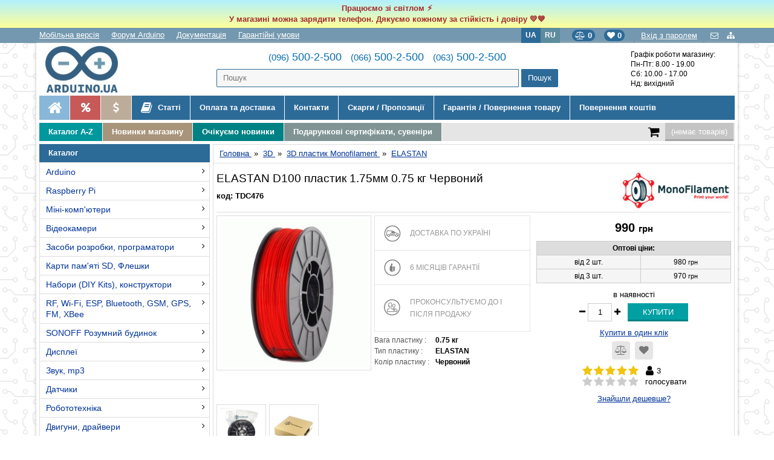

--- FILE ---
content_type: text/html; charset=UTF-8
request_url: https://arduino.ua/prod6731-elastan-d100-plastik-1-75mm-0-75-kg-chervonii
body_size: 92706
content:
<!DOCTYPE HTML>
<html lang="uk">
<head>
<link rel="alternate" hreflang="uk" href="https://arduino.ua/prod6731-elastan-d100-plastik-1-75mm-0-75-kg-chervonii">
<link rel="alternate" hreflang="ru" href="https://arduino.ua/ru/prod6731-elastan-d100-plastik-1-75mm-0-75-kg-chervonii">
<link rel="shortcut icon" href="/favicon.ico?ver=1.1" type="image/x-icon">
<meta http-equiv="Content-Type" content="text/html; charset=UTF-8">
<meta name="viewport" content="initial-scale=1.0, minimum-scale=1.0, maximum-scale=1.0, user-scalable=yes">
<meta name="apple-mobile-web-app-capable" content="yes">
<meta name="MobileOptimized" content="176">
<title>ELASTAN D100 пластик 1.75мм 0.75 кг Червоний купити в Києві та Україні</title>
<meta name="description" content="Пластик Elastan - високоеластичний пластик, який добре підходить для 3D друку різноманітних еластичних виробів. Даний пластик володіє широким діапазоном температур експлуатації від -40 до +120 &#38;deg; С, при цьому він відмінно переносить знакозмінні механіч">
<meta name="keywords" content="">
<meta property="og:locale" content="ua_UA">
<meta property="og:title" content="ELASTAN D100 пластик 1.75мм 0.75 кг Червоний купити в Києві та Україні">
<meta property="og:description" content="Пластик Elastan - високоеластичний пластик, який добре підходить для 3D друку різноманітних еластичних виробів. Даний пластик володіє широким діапазоном температур експлуатації від -40 до +120 &#38;deg; С, при цьому він відмінно переносить знакозмінні механіч">
<meta property="og:url" content="https://arduino.ua/prod6731-elastan-d100-plastik-1-75mm-0-75-kg-chervonii">
<meta property="og:type" content="article">
<meta property="og:site_name" content="Arduino в Україні">
<meta property="og:image" content="https://arduino.ua/products_pictures/large_tdc476.jpg">
<link href="/css/style32_both.css?ver=4.006" type="text/css" rel="stylesheet">
<link href="/css/style32.css?ver=4.006" type="text/css" rel="stylesheet">
<link rel="stylesheet" href="/font-awesome/css/font-awesome.min.css">

<script type="application/ld+json">
	{ 
		"@context" : "https://schema.org",
		"@type" : "Organization",
		"name": "Arduino в Україні",
		"address" : {
			"@type": "PostalAddress",
			"addressCountry" : "UA",
			"addressLocality": "Київ",
			"postalCode": "03022",
			"streetAddress": "вул. Васильківська, 30"
		},
		"contactPoint": [
			{
				"@type" : "ContactPoint",
				"telephone" : "+38 (096) 500-2-500",
				"email" : "info@arduino.ua",
				"availableLanguage": ["uk","ru"],
				"areaServed": "UA",
				"contactType": "Sales"					
			},
			{
				"@type" : "ContactPoint",
				"telephone" : "+38 (066) 500-2-500",
				"email" : "info@arduino.ua",
				"availableLanguage": ["uk","ru"],
				"areaServed": "UA",
				"contactType": "Sales"					
			},
			{
				"@type" : "ContactPoint",
				"telephone" : "+38 (063) 500-2-500",
				"email" : "info@arduino.ua",
				"availableLanguage": ["uk","ru"],
				"areaServed": "UA",
				"contactType": "Sales"					
			}
		],
		"email" : "info@arduino.ua",
		"url" : "https://arduino.ua/",
		"logo" : "https://arduino.ua/images/tmpl32/logo.jpg",
		"sameAs" : [ "https://www.facebook.com/arduino.ua/" ]
	}
</script>
<script type="application/ld+json">
	{
		"@context" : "https://schema.org",
		"@type" : "LocalBusiness",
		"name": "Arduino в Україні",
		"currenciesAccepted": "UAH",
		"paymentAccepted": "Готівка, банківська карта, кредитна картка, безготівковий розрахунок",
		"telephone": "+38 (096) 500-2-500",
		"address" : {
			"@type": "PostalAddress",
			"addressCountry" : "UA",
			"addressLocality": "Київ",
			"postalCode": "03022",
			"streetAddress": "вул. Васильківська, 30"
		},
		"contactPoint": [
			{
				"@type" : "ContactPoint",
				"telephone" : "+38 (096) 500-2-500",
				"email" : "info@arduino.ua",
				"availableLanguage": ["uk","ru"],
				"areaServed": "UA",
				"contactType": "Sales"					
			},
			{
				"@type" : "ContactPoint",
				"telephone" : "+38 (066) 500-2-500",
				"email" : "info@arduino.ua",
				"availableLanguage": ["uk","ru"],
				"areaServed": "UA",
				"contactType": "Sales"					
			},
			{
				"@type" : "ContactPoint",
				"telephone" : "+38 (063) 500-2-500",
				"email" : "info@arduino.ua",
				"availableLanguage": ["uk","ru"],
				"areaServed": "UA",
				"contactType": "Sales"					
			}
		],
		"openingHours": ["Mo-Fr 08:00-19:00", "Sa 10:00-17:00"],
		"email" : "info@arduino.ua",
		"url" : "https://arduino.ua/",
		"logo" : "https://arduino.ua/images/tmpl32/logo.jpg",
		"image": "https://arduino.ua/images/tmpl32/logo.jpg",
		"sameAs" : [ "https://www.facebook.com/arduino.ua/" ],
		"priceRange" : "1-40000UAH"
	}
</script>
<script type="application/ld+json">
	{
		"@context": "https://schema.org",
		"@type": "WebSite",
		"url": "https://arduino.ua/",
		"potentialAction": {
			"@type": "SearchAction",
			"target": "https://arduino.ua/?searchstring={search_term}",
			"image": "https://arduino.ua/images/tmpl32/logo.jpg",
			"query-input": "required name=search_term" 
		}
	}
</script>

<script type="application/ld+json">
{
	"@context": "https://schema.org",
	"@type": "Product",
	"url": "https://arduino.ua/prod6731-elastan-d100-plastik-1-75mm-0-75-kg-chervonii",
	"sku": "TDC476",
	"description": "
Пластик Elastan - високоеластичний пластик, який добре підходить для 3D друку різноманітних еластичних виробів. Даний пластик володіє широким діапазоном температур експлуатації від -40 до +120 &deg; С, при цьому він відмінно переносить знакозмінні механічні навантаження.
Характеристики:

Колір червоний
Вага, кг: 0.75
Діаметр нитки, мм: 1.75
Твердість: Стандартний D100

Особливості:

висока міцність і еластичність;
висока зносостійкість;
високий опір ударним навантаженням і гідроабразивного зносу;
відмінна стійкість до масел, жирів і багатьох розчинників;
виріб може піддаватися багаторазовим деформаціям без побіління і деламінаціі моделі;
хороша стійкість до атмосферних впливів;
температура експлуатації виробів: -40 + 120 &deg; С.

Режими друку:


Параметри
Значення

Температура экструдера
230-260 &deg;С

Температура платформи
90-110 &deg;С

Обдув моделі
потрібен

Швидкість друку
30-80 мм/сек

Тип принтера
закритий


 
Для успішного друку на 3D-принтері за допомогою нашої ELASTAN мононитки необхідно враховувати особливості ELASTAN матеріалу і властивості конкретнойELASTAN мононитки. Тому ми рекомендуємо:

котушки з мононитки хзберігати у вакуумних контейнерах для запобігання всмоктування ними вологи з повітря;
використання закритого 3д принтера сприяє повільному охолодженню моделі, що запобігає деформації, усадку матеріалу під час друку.

Технічні характеристики:


Параметри
Значення

Діаметр нитки, мм
1,75/3,00 +/-0,05

Овальність, мм
+/-0,02

Лінійна масса, м/кг (довжина 1кг 1,75мм)
325-340

Стійкість до ізгибу
-

Технологія друку
FDM


Механічні характеристики:


Параметри
Значення

D70
D100
D160

Щідьність, г/см3
1,15
1,18
 

Температура эксплуатації, &deg;С
-10 - +120
-10 - +100
-10 - +80

Міцність на розтягнення, МПа
57
68
55

Відносне подовження при розриві, %
370
436
680


Міцність при згинанні, МПа

78
46
46

Водопоглинання, % 24ч/23&ordm;C, %
1%
1,2
1,5


Вироблено в Україні. Безпека згідно з технічними умовами підтверджені висновком санітарно-епідеміологічної служби України.
",
	"name": "ELASTAN D100 пластик 1.75мм 0.75 кг Червоний",
	"image": "https://arduino.ua/products_pictures/medium_tdc476.jpg",
	"offers": {
		"@type": "Offer",
		"availability": "https://schema.org/InStock",
		"price": "990",
		"priceCurrency": "UAH",
		"itemCondition": "https://schema.org/NewCondition",
		"acceptedPaymentMethod": [
			"http://purl.org/goodrelations/v1#VISA",
			"http://purl.org/goodrelations/v1#MasterCard",
			"http://purl.org/goodrelations/v1#Cash",
			"http://purl.org/goodrelations/v1#COD",
			"http://purl.org/goodrelations/v1#ByBankTransferInAdvance"
		],
		"url": "https://arduino.ua/prod6731-elastan-d100-plastik-1-75mm-0-75-kg-chervonii",
		"priceValidUntil": "2026-02-03"
	},
	"aggregateRating": {
    "@type": "AggregateRating",
    "ratingValue": "4.2",
    "reviewCount": "3"
  	}}
</script>
<!-- Global site tag (gtag.js) - Google Analytics -->
<script async src="https://www.googletagmanager.com/gtag/js?id=UA-32603122-1"></script>
<script>
  window.dataLayer = window.dataLayer || [];
  function gtag(){dataLayer.push(arguments);}
  gtag('js', new Date());
  gtag('config', 'UA-32603122-1');

</script><script src="//ajax.googleapis.com/ajax/libs/jquery/1.12.4/jquery.min.js"></script>
<script src="//ajax.googleapis.com/ajax/libs/jqueryui/1.12.1/jquery-ui.min.js"></script>
<link href="//code.jquery.com/ui/1.12.1/themes/base/jquery-ui.css" type="text/css" rel="stylesheet"/>
<script src="/images/scripts_orig.js"></script>
<!-- Facebook Pixel Code -->
<script>
!function(f,b,e,v,n,t,s)
{if(f.fbq)return;n=f.fbq=function(){n.callMethod?
n.callMethod.apply(n,arguments):n.queue.push(arguments)};
if(!f._fbq)f._fbq=n;n.push=n;n.loaded=!0;n.version='2.0';
n.queue=[];t=b.createElement(e);t.async=!0;
t.src=v;s=b.getElementsByTagName(e)[0];
s.parentNode.insertBefore(t,s)}(window, document,'script',
'https://connect.facebook.net/en_US/fbevents.js');
fbq('init', '852856732200406');
fbq('track', 'PageView',{} , {eventID:'135756664'});
</script>
<noscript><img height="1" width="1" style="display:none"
src="https://www.facebook.com/tr?id=852856732200406&ev=PageView&noscript=1"
/></noscript>
<!-- End Facebook Pixel Code --></head><body onLoad="JQerrorInint()">



<div id="fb-root"></div>
<script>(function(d, s, id) {
  var js, fjs = d.getElementsByTagName(s)[0];
  if (d.getElementById(id)) return;
  js = d.createElement(s); js.id = id;
  js.src = "//connect.facebook.net/ru_RU/sdk.js#xfbml=1&version=v2.0";
  fjs.parentNode.insertBefore(js, fjs);
}(document, 'script', 'facebook-jssdk'));</script>

    <div id="header-message" style="background:linear-gradient(to bottom,#B1F0FE,#FF9); color:brown; font-weight:bold; padding:5px; text-align:center;">
    	Працюємо зі світлом ⚡<br>
У магазині можна зарядити телефон.
Дякуємо кожному за стійкість і довіру 💛💙
    </div>
<div class="service-menu">

<div class="wrapper">



<a rel="nofollow" class="mobile" href="/?mobile">Мобільна версія</a>
<a class="mobile" href="https://forum.arduino.ua/" target="_blank" title="форум Arduino">Форум Arduino</a>
<a class="mobile" href="https://doc.arduino.ua/" target="_blank" title="Опис мови програмування Arduino">Документація</a>
<a class="mobile" href="/inf4-garantiinie-ysloviya" title="Гарантійні умови">Гарантійні умови</a>

<div class="icons">
	<a href="/feedback" title="Зворотний зв'язок">
    	<i class="fa fa-envelope-o" aria-hidden="true"></i>
    </a>
	<a href="/sitemap" title="Мапа сайту">
    	<i class="fa fa-sitemap" aria-hidden="true"></i>
    </a> 
</div>

<div class="office">
	<a class="enter" href="/index.php?enter_with_password=yes" title="Вхід з паролем">Вхід з паролем</a>

<div class="office_popup">
	<form action="/" method="post" onsubmit="this.enter.value='2';return true;" class="send-form" autocomplete="off">
	<p style="font-size:18px; margin: 0 0 10px 0; line-height:20px; font-weight:normal;">Авторизація</p>
<input type="text" name="user_login" placeholder="Логін або телефон" value="">
<input name="user_pw" type="password"  placeholder="Пароль" value="">
<input type="submit" class="b_send_message" value="OK"><br />
<input type="hidden" name="enter" value="1">
<input type=hidden name=productID value="6731"><input type=hidden name=categoryID value="206"><a href="/index.php?register=yes">Реєстрація</a><br>
<a href="/index.php?logging=yes">Нагадати пароль</a>
</form>
</div><!--.office_popup -->
</div><!--.office -->

<a class="fav-head" href="/index.php?favorite=yes" title="Список бажань"><i class="fa fa-heart"></i> <b class="fav_count">0</b></a>

<a class="fav-head compare-head" href="/index.php?comparison_products=1" title="Список порівняння"><i class="fa fa-balance-scale"></i> <b class="compare_count">0</b></a>

<div class="language">	<span>UA</span>
	<a href="/ru/prod6731-elastan-d100-plastik-1-75mm-0-75-kg-chervonii" onclick="document.cookie='lang=/ru; path=/; max-age=10368000';return true;">RU</a>
</div>

</div>
</div><!-- .service -->

<div class="Wrap">



<div class="header flex">
<div class="arduino-logo">
        	<a href="https://arduino.ua/" title="Arduino в Україні">
    		    			<img src="/images/tmpl32/logo.jpg" alt="Arduino в Україні">
        </a>
    </div>



<div class="arduino-phones">
	<div class="phones">
        <a href="tel:0965002500"><span>(096)</span> 500-2-500</a> &nbsp;
        <a href="tel:0665002500"><span>(066)</span> 500-2-500</a> &nbsp;  
        <a href="tel:0635002500"><span>(063)</span> 500-2-500</a>
    </div>
    <div class="arduino-search">
        <form action="/" method='get' id="searchForm" class="ajaxSearch">
	<input name="search" id="ajaxSearch" placeholder="Пошук" type="text"  AUTOCOMPLETE="off">
<input type="submit" value="Пошук" class="ajaxButton">
</form>
<script>
var timeoutRun=false;
var start = new Date().getTime();
var html=document.documentElement;
function doSearch(){
	var search2 = $("#ajaxSearch").val();
	if(search2.length>2){
	 	//var elapsed=new Date().getTime();
	 	//if((elapsed-start)>1000){
	 	 
		 $.ajax({
		   type: "POST",
		   url: "/ajaxSearchMant.php",
		   data: {"search2": search2},
		   cache: false,                                
		   success: function(data){
			  $(".searchContent").html(data);
			  html.classList.add("resSearch__opened");
			  $("#resSearch").css('display','block');
		   }
		 });
		 //}
 	}
 	timeoutRun=false;
 	return false;
}
$(function(){
  $("#ajaxSearch").keyup(function(){
    var elapsed=new Date().getTime();
 	if((elapsed-start)>1000 && !timeoutRun){
 		doSearch();
 		timeoutRun=false;
 		start=new Date().getTime();
	}else{
		if(!timeoutRun){
			setTimeout(function () {
			    doSearch();
			},1000);
			timeoutRun=true; 
		}
	}
	
   });
});
window.onclick = function(event) {
	var resSearch = document.getElementById("resSearch");
    if (event.target == resSearch) {
        resSearch.style.display = "none";
        html.classList.remove("resSearch__opened");
    }
}
</script>        <div id="resSearch">
            <div class="searchContent"></div>
        </div>
    </div>
</div>



<div class="arduino-work-hours">
	Графік роботи магазину:<br>
    Пн-Пт: 8.00 - 19.00<br>
    Сб: 10.00 - 17.00<br>
    Нд: вихідний<br>
    </div>


</div><!-- .header -->




<ul class="top-menu">
<li class="first"><a href="/" title="Ардуіно в Україні"><i class="fa fa-home" aria-hidden="true"></i></a></li>
<li class="first sale2"><a href="/index.php?saleprods=yes" title="Розпродаж!"><i class="fa fa-percent" aria-hidden="true"></i></a></li>
<li class="first sale"><a href="/cat17-znijeni-v-cini-tovari" title="Знижені в ціні товари"><i class="fa fa-usd" aria-hidden="true"></i></a></li>

<li class="forum articles"><a href="/articles" title="Статті"><i class="fa fa-book" aria-hidden="true"></i> Статті</a></li>

<li><a href="/inf3-oplata-i-dostavka" title="Оплата та доставка">Оплата та доставка</a></li>
<li><a href="/inf12-kontakti" title="Контакти">Контакти</a></li>

<li><a href="/zhalobi-predlozheniya" title="Скарги / Пропозиції">Скарги / Пропозиції</a></li>
<li><a href="/warranty_exchange" title="Гарантія / Повернення товару">Гарантія / Повернення товару</a></li>
<li><a href="/return_money" title="Повернення коштів">Повернення коштів</a></li>
</ul>

<div style="clear:both;"></div>

<div id="cur-search">

<a class="menu-level-3 mlc1" href="/catalog_a_z" title="Каталог A-Z">Каталог A-Z</a>

<a class="menu-level-3 mlc2" href="/index.php?newprods=yes" title="Новинки магазину">Новинки магазину</a>

<a class="menu-level-3 mlc3" href="/cat271-ojidaem-novinki" title="Очікуємо новинки">Очікуємо новинки</a>

<a class="menu-level-3 mlc4" href="/cat165-podarki" title="Подарункові сертифікати, сувеніри">Подарункові сертифікати, сувеніри</a>

<div class="Resycler">
<a href="/index.php?shopping_cart=yes" rel="nofollow">
	<i class="fa fa-shopping-cart" aria-hidden="true"></i>
					<div id="cart_informer"><span id="shpcrtgc" class="cart_emrty">(немає товарів)</span>
		        <span id="shpcrtca"></span>
		        <div id="shpcrtcd"></div></div></a>
</div>

<div style="clear:both;"></div>

</div><!--#cur-search-->

<div id="content">
<table style="width:100%;">
<tr>
<td style="vertical-align:top; text-align:left; padding:0 5px 5px 0; width:1%;">


<div class="blockHead">Каталог
</div>

<div class="category-tree-full">
    <ul><li><a href="/cat2-arduino">Arduino</a><ul><li><a href="/cat130-arduino-original-italiya">Контролери Arduino (original)</a><ul><li><a href="/cat487-uno-leonardo">UNO, Leonardo</a></li><li><a href="/cat490-mega">Mega, Due, Giga</a></li><li><a href="/cat488-nano-micro">Nano, Micro</a></li><li><a href="/cat489-portenta">Portenta</a></li><li><a href="/cat491-mkr">MKR</a></li></ul> <i class="fa fa-angle-right" aria-hidden="true"></i> </li><li><a href="/cat131-arduino-kitai">Контролери Arduino (Китай)</a></li><li><a href="/cat403-kontroller-arduino-lilypad">Контроллер Arduino LilyPad</a></li><li><a href="/cat212-arduino-dlya-razrabotchikov">Arduino для розробників</a></li><li><a href="/cat3-plati-rozshiren-arduino">Плати розширень Arduino</a><ul><li><a href="/cat83-silovie">Силові</a></li><li><a href="/cat84-kommynikacionnie">Комунікаційні</a></li><li><a href="/cat85-prototipirovanie">Прототипування</a></li><li><a href="/cat86-otobrajenie-informacii">Відображення інформації</a></li><li><a href="/cat87-periferiinie">Переферійні</a></li><li><a href="/cat125-audio-zvyk-mp3">Audio, звук, голос, mp3</a></li><li><a href="/cat88-prochie">Інші</a></li></ul> <i class="fa fa-angle-right" aria-hidden="true"></i> </li><li><a href="/cat132-korpysa-dlya-kontrollerov-arduino">Корпуси для Arduino</a></li><li><a href="/cat133-nabori-na-osnove-kontrollera-arduino">Набори Arduino KIT</a></li></ul> <i class="fa fa-angle-right" aria-hidden="true"></i> </li><li><a href="/cat5-raspberry-pi">Raspberry Pi</a><ul><li><a href="/cat76-raspberry-pi">Raspberry Pi</a><ul><li><a href="/cat398-mini-komputeri-raspberry-pi">Міні-комп'ютери Raspberry Pi</a></li><li><a href="/cat74-displei">Дисплеї</a></li><li><a href="/cat73-korpysa">Корпуси</a></li><li><a href="/cat265-ohlajdenie">Охолодження</a></li><li><a href="/cat75-periferiya-rozshirennya">Периферія, розширення</a></li><li><a href="/cat429-modyli-silovi">Модули силові</a></li><li><a href="/cat428-modyli-jivlennya">Модулі живлення</a></li><li><a href="/cat269-bloki-pitaniya-dlya-raspberry">Блоки живлення для Raspberry</a></li><li><a href="/cat102-wifi-i-gsm">Модулі WiFi та GSM</a></li><li><a href="/cat216-zvyk">Звук</a></li></ul> <i class="fa fa-angle-right" aria-hidden="true"></i> </li><li><a href="/cat392-raspberry-pi-400-pi-500">Raspberry Pi 400, Pi 500</a></li><li><a href="/cat386-raspberry-pi-pico">Raspberry Pi Pico</a><ul><li><a href="/cat393-kontroleri-raspberry-pi-pico">Контролери Raspberry Pi Pico</a></li><li><a href="/cat394-rozshirennya-raspberry-pi-pico">Розширення Raspberry Pi Pico</a></li></ul> <i class="fa fa-angle-right" aria-hidden="true"></i> </li><li><a href="/cat395-raspberry-pi-zero">Raspberry Pi Zero</a></li><li><a href="/cat397-compute-module-3">Compute Module 3</a></li><li><a href="/cat396-compute-module-4">Compute Module 4</a></li><li><a href="/cat427-compute-module-5">Compute Module 5</a></li><li><a href="/cat245-raspberry-pi-kit">Raspberry Pi KIT</a></li></ul> <i class="fa fa-angle-right" aria-hidden="true"></i> </li><li><a href="/cat15-mini-komputeri">Міні-комп'ютери</a><ul><li><a href="/cat275-nvidia">NVIDIA</a></li><li><a href="/cat423-coral">Coral</a></li><li><a href="/cat69-orange-pi">Orange Pi</a></li><li><a href="/cat180-lattepanda">LattePanda</a></li><li><a href="/cat104-odroid">Odroid</a></li><li><a href="/cat208-beaglebone">BeagleBone</a></li><li><a href="/cat118-friendlyarm">FriendlyARM</a></li><li><a href="/cat434-luckfox">Luckfox</a></li></ul> <i class="fa fa-angle-right" aria-hidden="true"></i> </li><li><a href="/cat103-video">Відеокамери</a><ul><li><a href="/cat453-videokameri">Відеокамери</a></li><li><a href="/cat455-teleobktivi">Телеоб'єктиви</a></li><li><a href="/cat454-shleifi-adaptori">Шлейфи, адаптори</a></li><li><a href="/cat456-inshe">Інше</a></li></ul> <i class="fa fa-angle-right" aria-hidden="true"></i> </li><li><a href="/cat12-sredstva-razrabotki-programmatori">Засоби розробки, програматори</a><ul><li><a href="/cat215-avr">AVR</a></li><li><a href="/cat222-bbc-microbit">BBC micro:bit</a></li><li><a href="/cat431-m5stack">M5Stack</a></li><li><a href="/cat34-rogrammatoriiotladchiki">Програматори</a></li><li><a href="/cat89-stm32-discovery">STM32 Discovery</a></li><li><a href="/cat148-stm32-nucleo">STM32 Nucleo</a></li><li><a href="/cat99-stm32">STM8, STM32</a></li><li><a href="/cat122-esp8266">ESP8266, ESP32</a></li><li><a href="/cat388-xiao">XIAO</a></li><li><a href="/cat149-fpga">FPGA</a></li><li><a href="/cat150-teensy">Teensy</a></li><li><a href="/cat293-bluetooth">Bluetooth</a></li><li><a href="/cat219-lora">LoRa</a></li><li><a href="/cat114-prochie">Інше</a></li><li><a href="/cat218-texas-instruments">Texas Instruments</a></li></ul> <i class="fa fa-angle-right" aria-hidden="true"></i> </li><li><a href="/cat327-karti-pamyati-sd">Карти пам'яті SD, Флешки</a></li><li><a href="/cat56-nabori">Набори (DIY Kits), конструктори</a><ul><li><a href="/cat383-osvitni-stem-nabori">Освітні STEM набори</a><ul><li><a href="/cat110-obrazovatelnie-stem-nabori-arduino">Arduino</a></li><li><a href="/cat244-obrazovatelnie-nabori-raspberry-pi">Raspberry Pi</a></li><li><a href="/cat224-obrazovatelnie-stem-nabori-microbit">Micro:bit</a></li><li><a href="/cat247-nabori-arduino-ymnii-dom-priroda">Розумний Дім, Природа</a></li><li><a href="/cat446-esp32">ESP32</a></li><li><a href="/cat361-stem-konstryktori">STEM-конструктори </a></li></ul> <i class="fa fa-angle-right" aria-hidden="true"></i> </li><li><a href="/cat163-seriya-prakticheskaya-elektronika">"Практична електроніка"</a></li><li><a href="/cat287-radiokonstryktori">Радіоконструктори</a><ul><li><a href="/cat481-napryga-potyjnist">Напруга, потужність</a></li><li><a href="/cat482-ynch-tembrobloki">УНЧ, темброблоки</a></li><li><a href="/cat483-svitlovi-efekti">Світлові ефекти</a></li><li><a href="/cat484-vimikachi-rele">Вимикачі, реле</a></li><li><a href="/cat485-igri-ta-inshi-korisni-pristroi">Ігри та інші корисні пристрої</a></li><li><a href="/cat486-generatori-oscilografi">Генератори, осцилографи</a></li></ul> <i class="fa fa-angle-right" aria-hidden="true"></i> </li><li><a href="/cat112-nabori-sdelai-sam">Конструктори "Зроби сам"</a></li><li><a href="/cat432-stem-konstryktori-doka">STEM конструктори DOKA</a></li><li><a href="/cat111-nabori-radiodetalei">Набори радіодеталей</a></li><li><a href="/cat113-nabori-komponentov">Набори компонентів</a></li></ul> <i class="fa fa-angle-right" aria-hidden="true"></i> </li><li><a href="/cat66-rf-wi-fi-bluetooth-gsm-gps-fm-xbee">RF, Wi-Fi, ESP, Bluetooth, GSM, GPS, FM, XBee</a><ul><li><a href="/cat370-antenni">Антени</a></li><li><a href="/cat95-rfid">RFID, NFC</a></li><li><a href="/cat126-wi-fi-esp8266">Wi-Fi ESP8266, ESP32</a></li><li><a href="/cat96-wi-fi">Wi-Fi</a></li><li><a href="/cat119-gsm-gprs">GSM, GPRS</a></li><li><a href="/cat97-bluetooth">Bluetooth</a></li><li><a href="/cat98-radiomodyli">Радіомодулі</a></li><li><a href="/cat115-xbee-i-drygie-bee">XBee та інші *Bee</a></li><li><a href="/cat120-gps">GPS</a></li><li><a href="/cat162-fm">FM</a></li></ul> <i class="fa fa-angle-right" aria-hidden="true"></i> </li><li><a href="/cat193-sonoff-ymnii-dom"> SONOFF Розумний будинок</a><ul><li><a href="/cat239-wi-fi-vikluchateli">Wi-Fi вимикачі</a></li><li><a href="/cat241-wi-fi-ymnie-rozetki">Wi-Fi розумні розетки</a></li><li><a href="/cat242-wi-fi-osveshhenie">Wi-Fi освітлення</a></li><li><a href="/cat243-datchiki">Датчики</a></li><li><a href="/cat283-wi-fi-kameri">Wi-Fi камери</a></li><li><a href="/cat267-sonoff-korpysa">Корпуси</a></li></ul> <i class="fa fa-angle-right" aria-hidden="true"></i> </li><li><a href="/cat14-displei">Дисплеї</a><ul><li><a href="/cat121-tft-displei-hdmi">TFT дисплеї (HDMI)</a></li><li><a href="/cat281-tft-displei-v-korpyse-hdmi-vga-av">TFT дисплеї в корпусі (HDMI, VGA, AV)</a><ul><li><a href="/cat469-5">5"</a></li><li><a href="/cat463-7">7"</a></li><li><a href="/cat464-8">8"</a></li><li><a href="/cat465-10">10"</a></li><li><a href="/cat466-11">11"</a></li><li><a href="/cat467-13">13"</a></li><li><a href="/cat468-15">15"</a></li></ul> <i class="fa fa-angle-right" aria-hidden="true"></i> </li><li><a href="/cat29-displei">TFT дисплеї (модулі, шилди)</a></li><li><a href="/cat123-tft-hmi-paneli-nextion">TFT HMI панелі NEXTION</a></li><li><a href="/cat419-tft-hmi-paneli-elecrow">TFT HMI панелі Elecrow</a><ul><li><a href="/cat424-esp32-hmi-display">ESP32 HMI Display</a></li><li><a href="/cat425-pico-hmi-display">Pico HMI Display</a></li></ul> <i class="fa fa-angle-right" aria-hidden="true"></i> </li><li><a href="/cat439-tft-hmi-paneli-waveshare">TFT HMI панелі Waveshare</a></li><li><a href="/cat31-displei">LCD дисплеї</a></li><li><a href="/cat82-oled-displei">OLED дисплеї</a></li><li><a href="/cat292-e-ink">E-Ink (електронне чорнило)</a></li></ul> <i class="fa fa-angle-right" aria-hidden="true"></i> </li><li><a href="/cat343-zvyk-mp3">Звук, mp3</a><ul><li><a href="/cat345-vosproizvedenie">Відтворення</a></li><li><a href="/cat344-zapis">Запис</a></li><li><a href="/cat342-ysilenie">Підсилювання</a></li><li><a href="/cat338-dinamiki">Динаміки</a></li><li><a href="/cat339-mikrofoni">Мікрофони</a></li></ul> <i class="fa fa-angle-right" aria-hidden="true"></i> </li><li><a href="/cat6-atchiki">Датчики</a><ul><li><a href="/cat78-zvyk-yltrazvyk">Звук, ультразвук</a></li><li><a href="/cat77-osveshhenie-ik-ogon-yltrafiolet">Освітлення, ІЧ, вогонь, ультрафіолет</a></li><li><a href="/cat321-dvijenie-rasstoyanie">Рух,  відстань</a></li><li><a href="/cat38-emperatyravlajnost">Температура, вологість</a></li><li><a href="/cat37-kselerometrigiroskopi">Акселерометри, гіроскопи</a></li><li><a href="/cat80-napryga-strym">Напруга, струм</a></li><li><a href="/cat79-gaz-dim-pil-povitrya">Газ, дим, пил, повітря</a></li><li><a href="/cat320-davlenie">Тиск</a></li><li><a href="/cat36-dlya-jidkostei">Для рідини</a></li><li><a href="/cat319-datchiki-ph-himicheskii-analiz">Ph, хімічний аналіз</a></li><li><a href="/cat400-radiaciya">Радіація</a></li><li><a href="/cat147-mehanicheskie-vozdeistviya">Механічний вплив</a></li><li><a href="/cat195-indyktivnie-datchiki">Індуктивні датчики</a></li><li><a href="/cat322-magnitnoe-pole">Магнітне поле</a></li><li><a href="/cat331-medicina-zdorove">Медицина, здоров'я</a></li><li><a href="/cat81-prochee">Інше</a></li></ul> <i class="fa fa-angle-right" aria-hidden="true"></i> </li><li><a href="/cat9-robototehnika">Робототехніка</a><ul><li><a href="/cat20-roboti">Роботи на колесах</a></li><li><a href="/cat249-roboti-gysenichnie">Роботи  гусеничні</a></li><li><a href="/cat250-roboti-shagaushhie">Роботи крокуючі</a></li><li><a href="/cat232-roboti-manipylyatori">Роботи-маніпулятори</a></li><li><a href="/cat223-robo-platformi-shassi">Робо-платформи</a></li><li><a href="/cat273-mejplatnie-stoiki">Міжплатні стійки</a></li><li><a href="/cat274-shesterni-passiki-vtylki-kronshteini">Шестерні, пассіки, втулки, кронштейни</a></li><li><a href="/cat280-kolesa">Колеса</a></li><li><a href="/cat24-rochee">Інше</a></li></ul> <i class="fa fa-angle-right" aria-hidden="true"></i> </li><li><a href="/cat261-motori-shagovie-dvigateli-servoprivodi-draivera">Двигуни, драйвери</a><ul><li><a href="/cat21-servoprivodi">Сервомотори</a></li><li><a href="/cat22-hagoviedvigateli">Крокові двигуни</a></li><li><a href="/cat348-lineinie-privodi-aktyatori">Лінійні приводи актуатори</a></li><li><a href="/cat72-motori">Мотори</a></li><li><a href="/cat263-motori-dlya-avia-modelei">Мотори для авіа-моделей</a></li><li><a href="/cat23-raiveri">Драйвери та контролери</a></li><li><a href="/cat470-draiveri-ta-kontroleri-pololu">Драйвери та контролери Pololu</a></li><li><a href="/cat415-podovjyvachi-servo">Подовжувачі серво</a></li><li><a href="/cat262-prochee">Інше</a></li></ul> <i class="fa fa-angle-right" aria-hidden="true"></i> </li><li><a href="/cat298-nasosi-pompi-elektromagnitnie-klapani">Насоси, помпи, електромагнітні клапани</a></li><li><a href="/cat4-kabeli-provoda-perehodniki-shnyri-pitaniya-habi">Кабелі, дроти, перехідники, шнури живлення, хаби</a><ul><li><a href="/cat391-kabeli-usb-power-delivery">Кабелі USB Power Delivery</a></li><li><a href="/cat401-kabeli-jivlennya-dc">Кабелі живлення DC</a></li><li><a href="/cat433-aydiokabeli">Аудіокабелі</a></li><li><a href="/cat191-provoda-montajnie-kabeli">Дроти монтажні, кабелі</a></li><li><a href="/cat291-kabel-awg">Кабель AWG</a></li><li><a href="/cat426-servokabeli">Сервокабелі</a></li><li><a href="/cat187-kabeli-220">220В</a></li><li><a href="/cat188-usb">USB</a></li><li><a href="/cat278-usb-habi">USB-хаби</a></li><li><a href="/cat189-hdmi">HDMI</a></li><li><a href="/cat190-ethernet">Ethernet</a></li></ul> <i class="fa fa-angle-right" aria-hidden="true"></i> </li><li><a href="/cat11-aketirovanie">Макетування</a><ul><li><a href="/cat39-maketni-plati">Безпаєчні макетні плати</a></li><li><a href="/cat164-maketnie-plati-pod-paiky">Макетні плати під пайку</a></li><li><a href="/cat248-steklotekstolit">Стеклотекстоліт</a></li><li><a href="/cat40-rovodaperemichki">Дроти, перемички</a></li></ul> <i class="fa fa-angle-right" aria-hidden="true"></i> </li><li><a href="/cat276-razemi-konnektori-klemmniki">Роз'єми, конектори, клемники</a><ul><li><a href="/cat323-razemi-nizkovoltnie-dc">Роз'єми низковольтні DC</a></li><li><a href="/cat324-razemi-usb">Роз'єми USB</a></li><li><a href="/cat41-razemi">Роз'єми</a></li><li><a href="/cat288-razemi-xh">Роз'єми XH</a></li><li><a href="/cat492-rozmi-banan">Роз'єми "банан"</a></li><li><a href="/cat493-rozmi-krokodil">Роз'єми "крокодил"</a></li><li><a href="/cat494-rozmi-silovi">Роз'єми силові</a></li><li><a href="/cat91-konnektori">Конектори</a></li><li><a href="/cat289-konnektori-dupont">Конектори Dupont</a></li><li><a href="/cat290-razemi-shtirevie">Роз'єми штирьові</a></li><li><a href="/cat268-klemmniki">Клемники</a></li><li><a href="/cat277-vch-razemi-i-perehodniki">ВЧ-роз'єми та перехідники BNC</a></li><li><a href="/cat326-sma-razemi-i-perehodniki">SMA роз'єми та перехідники</a><ul><li><a href="/cat495-pryami">Прямі</a></li><li><a href="/cat496-yglovi">Углові</a></li><li><a href="/cat497-pid-paiky">Під пайку</a></li></ul> <i class="fa fa-angle-right" aria-hidden="true"></i> </li></ul> <i class="fa fa-angle-right" aria-hidden="true"></i> </li><li><a href="/cat10-radiokomponenti">Радіокомпоненти</a><ul><li><a href="/cat366-mikrokontrolleri">Мікроконтролери</a></li><li><a href="/cat181-polyprovodniki">Напівпровідники</a><ul><li><a href="/cat404-vipryamlyachi">Випрямлячі</a></li><li><a href="/cat406-stabilizatori-naprygi">Стабілізатори напруги</a></li><li><a href="/cat407-tranzistori-malopotyjni">Транзистори малопотужні</a></li><li><a href="/cat408-tranzistori-silovi">Транзистори силові</a></li><li><a href="/cat412-mikroshemi">Мікросхеми</a></li></ul> <i class="fa fa-angle-right" aria-hidden="true"></i> </li><li><a href="/cat183-rezistori">Резистори</a><ul><li><a href="/cat399-rezistori-postiini">Резистори постійні</a></li><li><a href="/cat334-rezistori-peremennie">Резистори змінні</a></li><li><a href="/cat346-rezistori-podstroechnie">Резистори підлаштування </a></li></ul> <i class="fa fa-angle-right" aria-hidden="true"></i> </li><li><a href="/cat384-zapobijniki">Запобіжники</a></li><li><a href="/cat411-kondensatori">Конденсатори</a></li><li><a href="/cat410-panelki-pid-mikroshemi">Панельки під мікросхеми</a></li></ul> <i class="fa fa-angle-right" aria-hidden="true"></i> </li><li><a href="/cat295-vimikachi-peremikachi-knopki">Вимикачі, перемикачі, кнопки</a><ul><li><a href="/cat413-sensorni">Сенсорні</a></li><li><a href="/cat414-dip">DIP</a></li><li><a href="/cat198-peremikachi-pryamokytni">Перемикачі прямокутні</a></li><li><a href="/cat438-peremikachi-krygli">Перемикачі круглі</a></li><li><a href="/cat437-peremikachi-povzynkovi">Перемикачі повзункові</a></li><li><a href="/cat335-distancionnie-vikluchateli">Дистанційні вимикачі</a></li><li><a href="/cat294-knopki">Кнопки</a></li><li><a href="/cat296-konceviki">Концевики</a></li><li><a href="/cat435-tymbleri-serii-mts">Тумблери серії MTS</a></li><li><a href="/cat440-tymbleri-serii-rls">Тумблери серії RLS</a></li><li><a href="/cat436-tymbleri-serii-1hhh">Тумблери серії 1ххх</a></li></ul> <i class="fa fa-angle-right" aria-hidden="true"></i> </li><li><a href="/cat67-rele">Реле</a><ul><li><a href="/cat173-elektromehanicheskie">Електромеханічні</a><ul><li><a href="/cat501-5v">5В</a></li><li><a href="/cat502-12v">12В</a></li><li><a href="/cat503-24-v">24 В</a></li></ul> <i class="fa fa-angle-right" aria-hidden="true"></i> </li><li><a href="/cat174-tverdotelnie">Твердотільні</a></li><li><a href="/cat175-ystroistva-na-baze-rele">Пристрої на базі реле</a></li></ul> <i class="fa fa-angle-right" aria-hidden="true"></i> </li><li><a href="/cat179-ystroistva-vvoda-klaviatyri-djoistiki">Пристрої введення, клавіатури, джойстики</a></li><li><a href="/cat68-perehodniki-konvertori">Конвертори, перетворювачі</a><ul><li><a href="/cat167-usb-uart-ttl">USB - UART - TTL</a></li><li><a href="/cat168-rs232-rs485-db9">RS232, RS485, DB9</a></li><li><a href="/cat169-video-vga-hdmi-dvi">Відео, VGA, HDMI, DVI</a></li><li><a href="/cat94-peretvoruvachi-rivniv">Перетворювачі рівнів</a></li><li><a href="/cat170-prochie">Інше</a></li></ul> <i class="fa fa-angle-right" aria-hidden="true"></i> </li><li><a href="/cat259-led">LED</a><ul><li><a href="/cat375-fonariki">Ліхтарики</a></li><li><a href="/cat376-svetodiodnie-lampi">Світлодіодні лампи</a></li><li><a href="/cat30-vetodiodi">Світлодіоди</a></li><li><a href="/cat137-svetodiodnie-modyli">Світлодіодні модулі</a></li><li><a href="/cat236-svetodiodnie-indikatori">Світлодіодні індикатори</a></li><li><a href="/cat264-svetodiodnie-lenti">Світлодіодні стрічки</a></li><li><a href="/cat279-svetodiodnie-lenti-soediniteli-konnektori-razemi">Світлодіодні стрічки (периферія)</a></li><li><a href="/cat101-draiveri-svetodiodov">Контролери і драйвери світлодіодів</a></li><li><a href="/cat116-lazeri">Лазери</a></li></ul> <i class="fa fa-angle-right" aria-hidden="true"></i> </li><li><a href="/cat378-elektrojivlennya">Електроживлення</a><ul><li><a href="/cat362-preobrazovateli-napryajeniya-stabilizatori">Перетворювачі, стабілізатори, димери</a><ul><li><a href="/cat70-modyli-qcpd">Модулі QC/PD</a></li><li><a href="/cat26-reobrazovateli">Перетворювачі підвищуючі</a></li><li><a href="/cat421-peretvoruvachi-pidvishhyuchi-pololu">Перетворювачі підвищуючі Pololu</a></li><li><a href="/cat178-preobrazovateli-ponijaushhie">Перетворювачі понижуючі</a></li><li><a href="/cat420-peretvoruvachi-ponijyuchi-pololu">Перетворювачі понижуючі Pololu</a></li><li><a href="/cat368-preobrazovateli-dvynapravlennie">Перетворювачі двонаправлені</a></li><li><a href="/cat284-dimmeri-silovie-kluchi-regylyatori-moshhnosti">Силові ключі, регулятори потужності</a></li></ul> <i class="fa fa-angle-right" aria-hidden="true"></i> </li><li><a href="/cat379-merejevi-djerela-jivlennya">Мережеві джерела живлення</a><ul><li><a href="/cat27-bloki-pitaniya">Блоки живлення</a><ul><li><a href="/cat473-5v">5В</a></li><li><a href="/cat474-6-7v">6-7В</a></li><li><a href="/cat475-9v">9В</a></li><li><a href="/cat476-12v">12В</a></li><li><a href="/cat477-power-delivery-programovani">Power Delivery, програмовані</a></li><li><a href="/cat272-laboratornie-bloki-pitaniya">Лабораторні</a></li></ul> <i class="fa fa-angle-right" aria-hidden="true"></i> </li><li><a href="/cat200-bloki-pitaniya-negermetichnie">Блоки живлення негерметичні</a><ul><li><a href="/cat471-12v">12В</a></li><li><a href="/cat472-24v">24В</a></li></ul> <i class="fa fa-angle-right" aria-hidden="true"></i> </li><li><a href="/cat201-modyli-pitaniya">Модулі живлення</a><ul><li><a href="/cat447-3v">&pm;3В</a></li><li><a href="/cat448-5v">&pm;5В</a></li><li><a href="/cat449-12v">&pm;12В</a></li><li><a href="/cat450-24v">&pm;24В</a></li><li><a href="/cat452-36v">&pm;36В</a></li></ul> <i class="fa fa-angle-right" aria-hidden="true"></i> </li><li><a href="/cat451-draiveri-svitlodiodiv">Драйвери світлодіодів</a></li><li><a href="/cat258-kabeli-pitaniya-perehodniki">Кабелі живлення, перехідники</a></li><li><a href="/cat260-setevie-filtri-ydliniteli">Мережеві фільтри-подовжувачі</a></li></ul> <i class="fa fa-angle-right" aria-hidden="true"></i> </li><li><a href="/cat380-avtonomni-djerela-jivlennya">Автономні джерела живлення</a><ul><li><a href="/cat381-modyli-bms">Модулі BMS</a><ul><li><a href="/cat504-1s">1S</a></li><li><a href="/cat505-2s">2S</a></li><li><a href="/cat506-3s">3S</a></li><li><a href="/cat507-4s">4S</a></li></ul> <i class="fa fa-angle-right" aria-hidden="true"></i> </li><li><a href="/cat25-akkymylyatori-li-po">Акумулятори Li-Po</a></li><li><a href="/cat332-akkymylyatori-li-po-formatnie">Акумулятори Li-Po (форматні)</a></li><li><a href="/cat220-akkymylyatori-nimh">Акумулятори NiMH</a></li><li><a href="/cat221-akkymylyatori-li-ion-18650">Акумулятори Li-Ion 14500|18650|21700|32700</a></li><li><a href="/cat194-batareiki">Батарейки</a><ul><li><a href="/cat460-batareiki-formaty-aa">Батарейки формату AA</a></li><li><a href="/cat459-batareiki-formaty-aaa">Батарейки формату AAA</a></li><li><a href="/cat462-batareiki-formaty-a2">Батарейки формату A2</a></li><li><a href="/cat461-batareiki-krona">Батарейки "Крона"</a></li><li><a href="/cat457-batareiki-formaty-ag">Батарейки формату AG</a></li><li><a href="/cat458-batareiki-formaty-cr">Батарейки формату CR</a></li></ul> <i class="fa fa-angle-right" aria-hidden="true"></i> </li><li><a href="/cat367-testeri-batareek-i-akkymylyatorov">Тестери батарей та акумуляторів</a></li><li><a href="/cat369-portativnie-batarei-powerbank">Портативні батареї Powerbank</a></li></ul> <i class="fa fa-angle-right" aria-hidden="true"></i> </li><li><a href="/cat297-zaryadni-pristroi">Зарядні пристрої</a><ul><li><a href="/cat32-aryadnieystroistva">Зарядні пристрої</a></li><li><a href="/cat478-zaryadni-pristroi-liitokala">Зарядні пристрої LiitoKala</a></li><li><a href="/cat479-zaryadni-pristroi-imax">Зарядні пристрої iMax</a></li><li><a href="/cat480-zaryadni-pristroi-nitecore">Зарядні пристрої Nitecore</a></li><li><a href="/cat211-zaryadni-modyli">Зарядні модулі</a></li></ul> <i class="fa fa-angle-right" aria-hidden="true"></i> </li><li><a href="/cat225-batareini-vidsiki">Батарейні відсіки</a><ul><li><a href="/cat117-batareinie-otseki-18650">Батарейні відсіки 18650</a></li><li><a href="/cat357-batareinie-otseki-aa">Батарейні відсіки AA</a></li><li><a href="/cat358-batareinie-otseki-aaa">Батарейні відсіки AAA</a></li><li><a href="/cat359-batareinie-otseki-prochie">Батарейні відсіки інші</a></li></ul> <i class="fa fa-angle-right" aria-hidden="true"></i> </li><li><a href="/cat28-sonyachna-energiya">Сонячна енергія</a></li><li><a href="/cat33-inshe">Інше</a></li></ul> <i class="fa fa-angle-right" aria-hidden="true"></i> </li><li><a href="/cat35-etaushhieapparati">Деталі для літаючих апаратів</a><ul><li><a href="/cat48-pparatyra-ypravleniya">Радіо апаратура, приймачі</a></li><li><a href="/cat50-rami-shasi-korpysi">KIT, рами, шасі, корпуси</a></li><li><a href="/cat60-poletnie-kontrolleri">Польотні контролери</a></li><li><a href="/cat58-telemetriya">Телеметрія</a></li><li><a href="/cat49-regylyatori-hody-esc">Регулятори ходу ESC</a></li><li><a href="/cat51-gvinti-i-propeleri">Гвинти й пропелери</a></li><li><a href="/cat52-motori">Мотори</a></li><li><a href="/cat59-gps-i-kompas">GPS і компас</a></li><li><a href="/cat100-fpv">FPV</a></li><li><a href="/cat62-razemi-konnektori">Роз'єми, коннектори</a></li><li><a href="/cat285-provoda-kabeli-perehodniki">Проводи, кабелі, перехідники</a></li><li><a href="/cat64-datchiki-strymy-beci">Датчики струму, BECи</a></li><li><a href="/cat61-others">Інше</a></li></ul> <i class="fa fa-angle-right" aria-hidden="true"></i> </li><li><a href="/cat157-neodimovie-magniti">Магніти неодимові</a><ul><li><a href="/cat159-pryamoygolnie">Прямокутні</a></li><li><a href="/cat160-disk">Круглі</a></li><li><a href="/cat161-krepejnie">Кріпильні</a></li><li><a href="/cat237-magniti-neodimovie-kolca">Кільця</a></li></ul> <i class="fa fa-angle-right" aria-hidden="true"></i> </li><li><a href="/cat382-instrymenti-obladnannya">Інструменти, обладнання</a><ul><li><a href="/cat152-payalnoe-oborydovanie">Паяльне обладнання</a><ul><li><a href="/cat251-payalniki-i-nabori">Паяльники і набори</a></li><li><a href="/cat252-payalnie-stancii">Паяльні станції</a></li><li><a href="/cat253-feni-gazovie-gorelki-i-payalniki">Фени, газові горілки и паяльники</a></li><li><a href="/cat254-payalnie-aksessyari">Паяльні аксесуари</a></li><li><a href="/cat257-flusi-payalnie-pasti">Флюси, паяльні пасти</a></li><li><a href="/cat498-kanifol">Канифоль</a></li><li><a href="/cat256-pripoi">Припій</a></li><li><a href="/cat255-jala-dlya-payalnikov">Жала для паяльників</a></li><li><a href="/cat209-payalnie-rashodniki">Інші паяльні витратні матеріали</a></li></ul> <i class="fa fa-angle-right" aria-hidden="true"></i> </li><li><a href="/cat92-izmeritelnie-pribori">Вимірювальні прилади</a><ul><li><a href="/cat441-myltimetri-proskit">Мультиметры Pro'sKit</a></li><li><a href="/cat442-myltimetri-bside">Мультиметри BSIDE</a></li><li><a href="/cat443-myltimetri-richmeters">Мультиметри Richmeters</a></li><li><a href="/cat444-myltimetri-aneng">Мультиметри ANENG</a></li><li><a href="/cat141-myltimetri-uni-t">Мультиметри UNI-T</a></li><li><a href="/cat445-myltimetri-reshta">Мультиметри решта</a></li><li><a href="/cat142-oscillografi">Осцилографи</a></li><li><a href="/cat333-shypi-zajimi">Щупи, затискачі</a></li><li><a href="/cat140-izmeritelnie-modyli">Вимірювальні модулі</a></li><li><a href="/cat144-testeri-elementov-kabelei">Тестери елементів, кабелів</a></li><li><a href="/cat143-prochie">Температура</a></li><li><a href="/cat330-generatori-signalov">Генератори сигналів</a></li><li><a href="/cat385-inshi">Інші</a></li></ul> <i class="fa fa-angle-right" aria-hidden="true"></i> </li><li><a href="/cat18-rychnii-instryment">Ручний інструмент</a><ul><li><a href="/cat300-kysachki-bokorezi-passatiji">Кусачки, бокорізи, пасатижі</a></li><li><a href="/cat301-noji-skalpeli-nojnici">Ножі, скальпелі, ножиці</a></li><li><a href="/cat302-otvertki-kluchi">Викрутки, ключі</a></li><li><a href="/cat303-pinceti-nabori-dlya-remonta">Пінцети, набори для ремонту</a></li><li><a href="/cat304-shyrypoverti-dreli-sverla">Шуруповерти, дрилі, свердла</a></li><li><a href="/cat308-myltityl">Мультитул</a></li><li><a href="/cat309-kleevie-pistoleti">Клеєві пістолети</a></li><li><a href="/cat311-lineiki-ryletki">Лінійки, рулетки</a></li><li><a href="/cat312-kleshhi-objim-opressovka-semniki-izolyacii">Кліщі (обтиск, опресовування), знімачі ізоляції</a></li></ul> <i class="fa fa-angle-right" aria-hidden="true"></i> </li><li><a href="/cat153-nabori-komponentov">Набори компонентів</a></li><li><a href="/cat154-kassetnici-organaizeri-sortoviki">Касетниці, органайзери, сортовики</a></li><li><a href="/cat286-kleya">Клеї</a></li><li><a href="/cat310-izolenta-skotch-termoysadka">Ізолента, скотч, термоусадка</a></li><li><a href="/cat499-spirt-izopropilovii">Спирт ізопропіловий</a></li><li><a href="/cat500-silikonove-mastilo">Силіконове мастило</a></li><li><a href="/cat156-prochie-instrymenti">Інші інструменти</a></li></ul> <i class="fa fa-angle-right" aria-hidden="true"></i> </li><li><a href="/cat184-korpysa-yniversalnie-nojki">Корпуси універсальні, ніжки</a><ul><li><a href="/cat363-korpysa">Корпуси</a></li><li><a href="/cat364-nojki-dlya-korpysov">Ніжки для корпусів</a></li></ul> <i class="fa fa-angle-right" aria-hidden="true"></i> </li><li><a href="/cat186-ohlajdenie">Охолодження</a><ul><li><a href="/cat374-ventilyatori">Вентилятори</a><ul><li><a href="/cat307-ventilyatori-30x30">Вентилятори 30x30</a></li><li><a href="/cat350-ventilyatori-40x40">Вентилятори 40x40</a></li><li><a href="/cat351-ventilyatori-50x50">Вентилятори 50x50</a></li><li><a href="/cat352-ventilyatori-60x60">Вентилятори 60x60</a></li><li><a href="/cat353-ventilyatori-70x70">Вентилятори 70x70</a></li><li><a href="/cat354-ventilyatori-80x80">Вентилятори 80x80</a></li><li><a href="/cat355-ventilyatori-90x90">Вентилятори 90x90</a></li><li><a href="/cat356-ventilyatori-120x120">Вентилятори 120x120</a></li></ul> <i class="fa fa-angle-right" aria-hidden="true"></i> </li><li><a href="/cat305-radiatori">Радіатори</a></li><li><a href="/cat306-termopasti-teploprovodyashhie-kleya">Термопасти, теплопровідні клеї</a></li></ul> <i class="fa fa-angle-right" aria-hidden="true"></i> </li><li><a href="/cat65-gotovie-ystroistva">Готові пристрої</a></li><li class="active_category" ><a href="/cat373-3d">3D</a><ul><li><a href="/cat63-3d-printeri">3D принтери і ЧПУ</a><ul><li><a href="/cat128-podshipniki-polimernie">Підшипники полімерні</a></li><li><a href="/cat313-podshipniki-lineinie">Підшипники лінійні</a></li><li><a href="/cat314-podshipniki-radialnie">Підшипники радіальні</a></li><li><a href="/cat315-vali-myfti-gaiki">Вали, муфти, гайки</a></li><li><a href="/cat316-koncevie-opori">Концеві опори</a></li><li><a href="/cat317-podshipniki-flancevie">Підшипники фланцеві</a></li><li><a href="/cat318-shkivi-remni">Шківи, ремені</a></li><li><a href="/cat127-elektronika">Електроніка</a></li><li><a href="/cat192-dvigateli">Двигуни</a></li><li><a href="/cat171-draiveri">Драйвери</a></li><li><a href="/cat129-ekstryderi-stoli">Екструдери, Столи</a></li><li><a href="/cat139-ohlajdenie">Охолодження</a></li></ul> <i class="fa fa-angle-right" aria-hidden="true"></i> </li><li class="active_category" ><a href="/cat172-3d-plastik-monofilament">3D пластик Monofilament</a><ul><li><a href="/cat235-asa">ASA</a></li><li><a href="/cat416-pc">PC</a></li><li><a href="/cat417-nylon">NYLON</a></li><li><a href="/cat202-abs">ABS</a></li><li><a href="/cat203-pla">PLA</a></li><li><a href="/cat204-copet">coPET</a></li><li><a href="/cat205-hips">HIPS</a></li><li class="active_category" ><a href="/cat206-elastan">ELASTAN</a></li><li><a href="/cat226-san">SAN</a></li><li><a href="/cat233-pet">PET</a></li><li><a href="/cat234-pbt">PBT</a></li></ul> <i class="fa fa-angle-right" aria-hidden="true"></i> </li><li><a href="/cat228-3d-plastik-plexiwire-filament">3D пластик Plexiwire Filament</a><ul><li><a href="/cat270-abs">ABS</a></li><li><a href="/cat231-3d-plastik-abs-plus">ABS+</a></li><li><a href="/cat229-pla">PLA</a></li><li><a href="/cat341-flex">FLEX</a></li><li><a href="/cat230-nylon">NYLON</a></li></ul> <i class="fa fa-angle-right" aria-hidden="true"></i> </li><li><a href="/cat418-3d-plastik-esun">3D пластик eSUN</a></li><li><a href="/cat176-termoplastik-polikaprolakton-dlya-lepki">Термопластик полікапролактон для ліплення</a></li><li><a href="/cat430-3d-plastik-lbl">3D пластик LBL</a></li></ul> <i class="fa fa-angle-right" aria-hidden="true"></i> </li><li><a href="/cat8-rochee">Інше</a></li><li><a href="/cat71-literatyra">Література</a></li><li><a href="/cat17-znijeni-v-cini-tovari">Знижені в ціні товари</a></li><li><a href="/cat134-arhivnie-tovari">Архівні товари</a></li></ul>
</div>

<div class="clear"></div>



<div class="fb-like-box" data-href="https://facebook.com/arduino.ua" data-width="192" data-colorscheme="light" data-show-faces="true" data-header="true" data-stream="false" data-show-border="true"></div>
<div class="clear"></div>

<div class="tags">			<a href="/tag161-1-2a" title="1.2А" style="font-size: 107%;font-weight: 200;">1.2А</a> 
				<a href="/tag169-1-6a" title="1.6А" style="font-size: 103%;font-weight: 200;">1.6А</a> 
				<a href="/tag180-10a" title="10А" style="font-size: 103%;font-weight: 200;">10А</a> 
				<a href="/tag174-12-5a" title="12.5А" style="font-size: 107%;font-weight: 200;">12.5А</a> 
				<a href="/tag159-12v" title="12В" style="font-size: 147%;font-weight: 200;">12В</a> 
				<a href="/tag175-16-6a" title="16.6А" style="font-size: 107%;font-weight: 200;">16.6А</a> 
				<a href="/tag187-18650" title="18650" style="font-size: 220%;font-weight: 200;">18650</a> 
				<a href="/tag160-1a" title="1А" style="font-size: 107%;font-weight: 200;">1А</a> 
				<a href="/tag162-2-1a" title="2.1А" style="font-size: 107%;font-weight: 200;">2.1А</a> 
				<a href="/tag163-2-4a" title="2.4А" style="font-size: 103%;font-weight: 200;">2.4А</a> 
				<a href="/tag173-2-5a" title="2.5А" style="font-size: 107%;font-weight: 200;">2.5А</a> 
				<a href="/tag176-24v" title="24В" style="font-size: 113%;font-weight: 200;">24В</a> 
				<a href="/tag178-29a" title="29А" style="font-size: 103%;font-weight: 200;">29А</a> 
				<a href="/tag149-2a" title="2А" style="font-size: 120%;font-weight: 200;">2А</a> 
				<a href="/tag170-3a" title="3А" style="font-size: 110%;font-weight: 200;">3А</a> 
				<a href="/tag167-4a" title="4А" style="font-size: 110%;font-weight: 200;">4А</a> 
				<a href="/tag171-5a" title="5А" style="font-size: 110%;font-weight: 200;">5А</a> 
				<a href="/tag148-5v" title="5В" style="font-size: 160%;font-weight: 200;">5В</a> 
				<a href="/tag172-6a" title="6А" style="font-size: 107%;font-weight: 200;">6А</a> 
				<a href="/tag164-6v" title="6В" style="font-size: 103%;font-weight: 200;">6В</a> 
				<a href="/tag168-7-5v" title="7.5В" style="font-size: 103%;font-weight: 200;">7.5В</a> 
				<a href="/tag177-8-33a" title="8.33А" style="font-size: 103%;font-weight: 200;">8.33А</a> 
				<a href="/tag165-9v" title="9В" style="font-size: 113%;font-weight: 200;">9В</a> 
				<a href="/tag134-arduino" title="Arduino" style="font-size: 123%;font-weight: 200;">Arduino</a> 
				<a href="/tag111-arduino-original" title="Arduino Original" style="font-size: 140%;font-weight: 200;">Arduino Original</a> 
				<a href="/tag94-arm" title="ARM" style="font-size: 223%;font-weight: 200;">ARM</a> 
				<a href="/tag183-array" title="Array" style="font-size: 117%;font-weight: 200;">Array</a> 
				<a href="/tag124-avr" title="AVR" style="font-size: 157%;font-weight: 200;">AVR</a> 
				<a href="/tag86-bluetooth" title="bluetooth" style="font-size: 163%;font-weight: 200;">bluetooth</a> 
				<a href="/tag132-cpld" title="CPLD" style="font-size: 107%;font-weight: 200;">CPLD</a> 
				<a href="/tag96-dc-dc" title="dc-dc" style="font-size: 210%;font-weight: 200;">dc-dc</a> 
				<a href="/tag113-discovery" title="DISCOVERY" style="font-size: 127%;font-weight: 200;">DISCOVERY</a> 
				<a href="/tag120-diy" title="DIY" style="font-size: 127%;font-weight: 200;">DIY</a> 
				<a href="/tag128-esp32" title="ESP32" style="font-size: 203%;font-weight: 200;">ESP32</a> 
				<a href="/tag127-esp8266" title="ESP8266" style="font-size: 167%;font-weight: 200;">ESP8266</a> 
				<a href="/tag16-ethernet" title="Ethernet" style="font-size: 120%;font-weight: 200;">Ethernet</a> 
				<a href="/tag117-fpga" title="FPGA" style="font-size: 113%;font-weight: 200;">FPGA</a> 
				<a href="/tag125-fpv" title="FPV" style="font-size: 113%;font-weight: 200;">FPV</a> 
				<a href="/tag21-gps" title="GPS" style="font-size: 127%;font-weight: 200;">GPS</a> 
				<a href="/tag12-gsm" title="GSM" style="font-size: 113%;font-weight: 200;">GSM</a> 
				<a href="/tag66-ir" title="IR" style="font-size: 127%;font-weight: 200;">IR</a> 
				<a href="/tag186-jst" title="JST" style="font-size: 213%;font-weight: 200;">JST</a> 
				<a href="/tag85-lcd" title="LCD" style="font-size: 120%;font-weight: 200;">LCD</a> 
				<a href="/tag83-led" title="LED" style="font-size: 153%;font-weight: 200;">LED</a> 
				<a href="/tag135-lora" title="LoRa" style="font-size: 113%;font-weight: 200;">LoRa</a> 
				<a href="/tag144-microbit" title="Micro:Bit" style="font-size: 147%;font-weight: 200;">Micro:Bit</a> 
				<a href="/tag133-msp" title="MSP" style="font-size: 103%;font-weight: 200;">MSP</a> 
				<a href="/tag136-nucleo" title="Nucleo" style="font-size: 133%;font-weight: 200;">Nucleo</a> 
				<a href="/tag126-odroid" title="Odroid" style="font-size: 107%;font-weight: 200;">Odroid</a> 
				<a href="/tag142-orangepi" title="OrangePi" style="font-size: 123%;font-weight: 200;">OrangePi</a> 
				<a href="/tag116-pic" title="PIC" style="font-size: 103%;font-weight: 200;">PIC</a> 
				<a href="/tag105-raspberry-pi" title="Raspberry Pi" style="font-size: 223%;font-weight: 200;">Raspberry Pi</a> 
				<a href="/tag90-rfid" title="RFID" style="font-size: 113%;font-weight: 200;">RFID</a> 
				<a href="/tag23-rtc" title="RTC" style="font-size: 110%;font-weight: 200;">RTC</a> 
				<a href="/tag11-sd-card" title="SD card" style="font-size: 113%;font-weight: 200;">SD card</a> 
				<a href="/tag76-servo" title="servo" style="font-size: 127%;font-weight: 200;">servo</a> 
				<a href="/tag129-sonoff" title="Sonoff" style="font-size: 153%;font-weight: 200;">Sonoff</a> 
				<a href="/tag140-stem" title="STEM" style="font-size: 203%;font-weight: 200;">STEM</a> 
				<a href="/tag185-step-up" title="Step-Up" style="font-size: 103%;font-weight: 200;">Step-Up</a> 
				<a href="/tag114-stm32" title="STM32" style="font-size: 203%;font-weight: 200;">STM32</a> 
				<a href="/tag9-tft-lcd" title="TFT LCD" style="font-size: 150%;font-weight: 200;">TFT LCD</a> 
				<a href="/tag145-wi-fi" title="Wi-Fi" style="font-size: 103%;font-weight: 200;">Wi-Fi</a> 
				<a href="/tag89-wifi" title="WiFi" style="font-size: 203%;font-weight: 200;">WiFi</a> 
				<a href="/tag62-xbee" title="XBee" style="font-size: 120%;font-weight: 200;">XBee</a> 
				<a href="/tag141-zigbee" title="Zigbee" style="font-size: 103%;font-weight: 200;">Zigbee</a> 
				<a href="/tag18-draiver" title="Драйвер" style="font-size: 167%;font-weight: 200;">Драйвер</a> 
				<a href="/tag137-zaryadnoe" title="Зарядний" style="font-size: 160%;font-weight: 200;">Зарядний</a> 
				<a href="/tag130-igryshka" title="Іграшка" style="font-size: 123%;font-weight: 200;">Іграшка</a> 
				<a href="/tag108-izmereniya" title="виміри" style="font-size: 103%;font-weight: 200;">виміри</a> 
				<a href="/tag103-instryment" title="інструмент" style="font-size: 120%;font-weight: 200;">інструмент</a> 
				<a href="/tag109-konnektori" title="конектори" style="font-size: 120%;font-weight: 200;">конектори</a> 
				<a href="/tag119-korpys" title="Корпус" style="font-size: 107%;font-weight: 200;">Корпус</a> 
				<a href="/tag106-nabor-kit" title="Набір KIT" style="font-size: 180%;font-weight: 200;">Набір KIT</a> 
				<a href="/tag68-perehodnik" title="перехідник" style="font-size: 123%;font-weight: 200;">перехідник</a> 
				<a href="/tag138-pitanie" title="Живлення" style="font-size: 120%;font-weight: 200;">Живлення</a> 
				<a href="/tag37-rele" title="реле" style="font-size: 130%;font-weight: 200;">реле</a> 
				<a href="/tag20-shagovii" title="Кроковий" style="font-size: 160%;font-weight: 200;">Кроковий</a> 
	</div>
<div class="clear"></div>





</td>
<td style="vertical-align:top; text-align:left; padding:0 0 5px 0; width:99%;">

	<div class="blockHead2" itemscope itemtype="https://schema.org/BreadcrumbList">
    <span itemprop="itemListElement" itemscope itemtype="https://schema.org/ListItem">
		<a itemtype="https://schema.org/WebPage" itemprop="item" itemid="/" href="/" title="Головна">
        	<span itemprop="name">
            	Головна
            </span><meta itemprop="position" content="1" />
        </a>
     </span>
														&nbsp;&raquo;&nbsp;
                	<span itemprop="itemListElement" itemscope itemtype="https://schema.org/ListItem">
    					<a href="/cat373-3d" itemtype="https://schema.org/WebPage" itemprop="item" itemid="/cat373-3d" title="3D">
                        	<span itemprop="name">
                            	3D
                            </span><meta itemprop="position" content="3" />
                        </a>
                     </span>
												&nbsp;&raquo;&nbsp;
                	<span itemprop="itemListElement" itemscope itemtype="https://schema.org/ListItem">
    					<a href="/cat172-3d-plastik-monofilament" itemtype="https://schema.org/WebPage" itemprop="item" itemid="/cat172-3d-plastik-monofilament" title="3D пластик Monofilament">
                        	<span itemprop="name">
                            	3D пластик Monofilament
                            </span><meta itemprop="position" content="4" />
                        </a>
                     </span>
												&nbsp;&raquo;&nbsp;
                	<span itemprop="itemListElement" itemscope itemtype="https://schema.org/ListItem">
    					<a href="/cat206-elastan" itemtype="https://schema.org/WebPage" itemprop="item" itemid="/cat206-elastan" title="ELASTAN">
                        	<span itemprop="name">
                            	ELASTAN
                            </span><meta itemprop="position" content="5" />
                        </a>
                     </span>
						</div>


<div class="block" style="width:auto;">

<script src="/3dparty/fancybox/jquery.fancybox.js?v=2.1.5"></script>
<link rel="stylesheet" type="text/css" href="/3dparty/fancybox/jquery.fancybox.css?v=2.1.5" media="screen" >

<script>
$(document).ready(function() {
	$('.zoom').fancybox();
});

function chngNumGoods(obj,up){
	ons=999960;
	if(up==true){
		if( (ons!=false && parseInt(obj.value)+1)<=ons)
			obj.value=parseInt(obj.value)+1;
		else{
			obj.value=ons;
			alert("Кількість товару перевищує залишок на складі");
		}
	}else{
		if(obj.value>1)
			obj.value=parseInt(obj.value)-1;
	}
}
function quickorderfunc(form1,productID){
	var f=eval("document."+form1);
	opencart("quickorder.php?productID="+productID+"&numgoods="+f.numgoods.value);
}
function stocknotification(productID){
	opencart("stock_notification.php?productID="+productID);
}

function foundCheaper(productID){
	opencart("/foundCheaper.php?productID="+productID);
}/*
function ProdNotify(productID){
	mail=$("#mail").val();
    var re = /^(([^<>()[\]\\.,;:\s@"]+(\.[^<>()[\]\\.,;:\s@"]+)*)|(".+"))@((\[[0-9]{1,3}\.[0-9]{1,3}\.[0-9]{1,3}\.[0-9]{1,3}])|(([a-zA-Z\-0-9]+\.)+[a-zA-Z]{2,}))$/;
    if(!re.test(mail)){
    	alert("Будь ласка, вводіть email правильно");
    }else{
		request="action=notify_product&customerID=0&productID="+productID+"&mail="+encodeURIComponent(mail);
		$.ajax({
		    type: "POST",
		    data: request,
		    dataType: "json",
		    url: "index.php",
		    success: function(data){
		    	if(data["error"]==""){
		    		$("#notifydiv").html("Готово");
				}else{
					alert('Ошибка, ответ сервера: '+data['error']);
				}
			},
			error:function(jqXHR, textStatus, errorThrown){
				alert("Ошибка! "+textStatus+" "+jqXHR.responseText);
		    }
		});
	}
	return false;
}*/

        </script>


<div>
<div class="Detailed">

<table style="width:100%;">
<tr>
<td style="width:99%;">
<h1>
ELASTAN D100 пластик 1.75мм 0.75 кг Червоний

</h1>
<p><b>код: TDC476</b></p>



</td>
<td style="width:1%;">
<a href="/brand/monofilament" title="Monofilament"><img src="/images/logos/Monofilament.jpg" class="product_info_brand" alt="Monofilament"></a>
</td>
</tr>
</table>
</div>



<table style="width:100%;">
<tr>
<td style=" width:1%; padding-right:5px;">
<div class="ImageDet">
	        <a class="zoom" data-fancybox-group="group" title="ELASTAN D100 пластик 1.75мм 0.75 кг Червоний" href="/products_pictures/large_tdc476.jpg">
        <div id="img-detailed"><img src="/products_pictures/medium_tdc476.jpg" alt="ELASTAN D100 пластик 1.75мм 0.75 кг Червоний" class="image"></div></a>
     </div>
</td>
<td style="width:1%;">
    <ul class="Preimuschestva"><li class="preim01">Доставка по Україні<div><span></span>Ми відправляємо замовлення "Новою Поштою" по Україні. Також можливий самовивіз з <a href="/inf12-kontakti">нашого магазину</a></div></li><li class="preim04 preim042">
                    6 місяців
         
        	гарантії<div><span></span><p>Ми даємо гарантію на будь-який товар придбаний в нашому магазині:<p><b>6 місяців</b> на товари, крім батарейок і акумуляторів</p><p><b>14 днів</b> на батарейки та акумулятори</p>У разі настання гарантійного випадку товар безкоштовно ремонтується, змінюється на аналогічний або повертається повна сума його вартості</p><a href="/inf4-garantiya">Уважно ознайомтеся з умовами гарантії.</a></div></li><li class="preim05">Проконсультуємо до і після продажу<div><span></span>Ви можете задавати питання письмово по e-mail або за контактними телефонами нашого магазину</div></li></ul>

<form action="/index.php?productID=6731" method="post" name="MainForm">
<table class="extra extra_dfet">


						
				<tr>
<td nowrap="nowrap">Вага пластику
		:</td>
<th>

		        
        
        
 
<select style="display:none;" name='option_select_1' onchange='GetCurrentCurrency();'>
<option value='0:79' selected="selected"></option>
</select>  0.75 кг





		</th>
</tr>
								
				<tr>
<td nowrap="nowrap">Тип пластику
		:</td>
<th>

		        
        
        
 
<select style="display:none;" name='option_select_2' onchange='GetCurrentCurrency();'>
<option value='0:92' selected="selected"></option>
</select>  ELASTAN





		</th>
</tr>
								
				<tr>
<td nowrap="nowrap">Колір пластику
		:</td>
<th>

		        
        
        
 
<select style="display:none;" name='option_select_3' onchange='GetCurrentCurrency();'>
<option value='0:69' selected="selected"></option>
</select>  Червоний





		</th>
</tr>
			</table>
<input type="hidden" value=" грн" name="priceUnit">
	<div class="totalPrice" style="text-align:left; border:none" id="optionPrice"></div>
	</form>


</td>
<td style="width:98%;">
<div class="BuytDetails">


        
        <div>				
        <div class="Price" id='currentPrice' >990 <i> грн</i>         </div>
        </div>
    
        
    
        

<table class="opt">
<tr><th colspan="2">Оптові ціни:</th></tr>
<tr><td>від 2 шт.</td><td> 980<i> грн</i></td></tr>
<tr><td>від 3 шт.</td><td> 970<i> грн</i></td></tr>
</table>
    



<p>

            в наявності
    
</p>



<form action="/index.php?productID=6731&eID=135756664" method="post" name="HiddenFieldsForm" onsubmit="return ajaxCart(6731,this,'img-detailed','','','у кошику');">				

	<div class="add_to_cart">
		<i class="fa fa-minus" aria-hidden="true" onclick="chngNumGoods(document.HiddenFieldsForm.numgoods,false);"></i>
			<input type="text" name="numgoods" value="1" class="noomgoods-det" >
		<i class="fa fa-plus" aria-hidden="true" onclick="chngNumGoods(document.HiddenFieldsForm.numgoods,true);"></i>
			&nbsp; 
                    <input name='cart' class="buy_new" type="submit" value="КУПИТИ">
        	</div>
		<p><a href="#" onclick="quickorderfunc('HiddenFieldsForm',6731);return false;">Купити в один клік</a></p>

 
    <a class="fav-button" href="#" onclick="return add2Comparis(6731,this);" title='Вибрати для порівняння'><i class="fa fa-check-circle"></i><i class="fa fa-balance-scale"></i></a>

 
    <a class="fav-button" href="#" onclick="return add2Favorite(6731,this);" title='Додати в "Список бажань"'><i class="fa fa-check-circle"></i><i class="fa fa-heart"></i></a>
<div>
<table class="customer_votes">
<tr>
<td class="rating-det-done"> 
<i class="fa fa-star yellow" aria-hidden="true"></i><i class="fa fa-star yellow" aria-hidden="true"></i><i class="fa fa-star yellow" aria-hidden="true"></i><i class="fa fa-star yellow" aria-hidden="true"></i><i class="fa fa-star yellow" aria-hidden="true"></i></td>
<th><i class="fa fa-user" aria-hidden="true"></i> 3</th>
</tr>
<tr>
<script>
function vote(score){
    var url = 'index.php?productID=6731';
    url += '&vote=yes&mark='+score;
    window.location = url;
	return false;
}
</script>
<td class="rating-det">
<i class="fa fa-star" aria-hidden="true" onclick='vote(5);' title="Отлично"></i><i class="fa fa-star" aria-hidden="true" onclick='vote(3.8);' title="Хорошо"></i><i class="fa fa-star" aria-hidden="true" onclick='vote(2.5);' title="Средне"></i><i class="fa fa-star" aria-hidden="true" onclick='vote(1);' title="Плохо"></i><i class="fa fa-star" aria-hidden="true" onclick='vote(0.1);' title="Очень плохо"></i>
</td>
<th>голосувати</th>
</tr>
</table>
</div>
<a href="#" onclick="foundCheaper(6731);return false;">Знайшли дешевше?</a>


<input type=hidden	name='option_select_hidden_1' value='1' >
<input type=hidden	name='option_select_hidden_2' value='1' >
<input type=hidden	name='option_select_hidden_3' value='1' >
</form>

		 

<script>
function _formatPrice( _price )	{	
	_pointIndex = -1;	
	for( i=0; i< _price.length; i++ )
		if ( _price.charAt(i) == ' ' )	{
			_pointIndex = i;
			break;
		}
	if (  _pointIndex == -1 )
		_price = _price + " ";
	else if (  _price.length-1 - _pointIndex == 1  )
		_price = _price + "0";
	_res = "";
	i=0;
	for( i=_price.length-1; i >= 0; i-- )	{
		if ( _price.charAt(i) == ' ' )
			break;
		else
			_res = _price.charAt(i) + _res;
	}
	_res = " " + _res;
	i--;
	_digitCounter = 0;
	for( ; i>=0; i-- ){
		_digitCounter ++;
		_res = _price.charAt(i) + _res;
		if ( _digitCounter == 3 && i != 0 )	{
			_res = "," + _res;
			_digitCounter = 0;
		}					
	}
	return _res;										
}
function GetCurrentCurrency()	{
	
	_selectionCount=3;
	_sum = 990;
	
				_value = document.MainForm.option_select_1.value;
		price_surplus = ( _value.split(":") )[0];
		_sum += new Number( price_surplus );
		variantID = ( _value.split(":") )[1];
		document.HiddenFieldsForm.option_select_hidden_1.value = variantID;
		
					_value = document.MainForm.option_select_2.value;
		price_surplus = ( _value.split(":") )[0];
		_sum += new Number( price_surplus );
		variantID = ( _value.split(":") )[1];
		document.HiddenFieldsForm.option_select_hidden_2.value = variantID;
		
					_value = document.MainForm.option_select_3.value;
		price_surplus = ( _value.split(":") )[0];
		_sum += new Number( price_surplus );
		variantID = ( _value.split(":") )[1];
		document.HiddenFieldsForm.option_select_hidden_3.value = variantID;
		
			_sumStr = new String(_sum); 
	_commaIndex = _sumStr.indexOf(".");
	if ( _commaIndex == -1 )
		_sumStr = _sum;
	else
		_sumStr = _sumStr.substr(0, _commaIndex + 3);
	locationPriceUnit=1;
	priceUnit=' грн';
	_sumStr = _formatPrice( _sumStr );

	$pdv = "";
		
	if ( locationPriceUnit )
		document.getElementById('currentPrice').innerHTML = _sumStr + document.MainForm.priceUnit.value + pdv;
	else
		document.getElementById('currentPrice').innerHTML = document.MainForm.priceUnit.value + _sumStr + pdv;
}
</script>

</div>
</td>
</tr>
</table>

<table width="100%">
<tr>
<td>
<ul class="AllFoto">
<li><a class="zoom" data-fancybox-group="group" title="ELASTAN D100 пластик 1.75мм 0.75 кг Червоний" href="/products_pictures/large_tdc465-995-1.jpg"><img src="/products_pictures/small_tdc465-995-1.jpg" title="ELASTAN D100 пластик 1.75мм 0.75 кг Червоний" alt="ELASTAN D100 пластик 1.75мм 0.75 кг Червоний"></a></li>
<li><a class="zoom" data-fancybox-group="group" title="ELASTAN D100 пластик 1.75мм 0.75 кг Червоний" href="/products_pictures/large_tdc465-584-2.jpg"><img src="/products_pictures/small_tdc465-584-2.jpg" title="ELASTAN D100 пластик 1.75мм 0.75 кг Червоний" alt="ELASTAN D100 пластик 1.75мм 0.75 кг Червоний"></a></li>
</ul>
</td>
</tr>
</table>

<script>
	GetCurrentCurrency();
</script>
</span></div>

<a name="inquiry"></a>
<a name="discussion"></a>
<div class="section">
	<ul class="tabs">
	<li class="current">Опис</li>
	<li name="discussion">		Відгуки
		</li>
	<li>Задати питання</li>
	</ul>
	<div class="tabs">
	
	<div class="box visible">
	
		<div class="product_detailed_description"><p>
	Пластик Elastan - високоеластичний пластик, який добре підходить для 3D друку різноманітних еластичних виробів. Даний пластик володіє широким діапазоном температур експлуатації від -40 до +120 &deg; С, при цьому він відмінно переносить знакозмінні механічні навантаження.</p>
<p>
	<strong>Характеристики:</strong></p>
<ul>
	<li>
		Колір червоний</li>
	<li>
		Вага, кг: 0.75</li>
	<li>
		Діаметр нитки, мм: 1.75</li>
	<li>
		Твердість: Стандартний D100</li>
</ul>
<p>
	<strong>Особливості</strong>:</p>
<ul>
	<li>
		висока міцність і еластичність;</li>
	<li>
		висока зносостійкість;</li>
	<li>
		високий опір ударним навантаженням і гідроабразивного зносу;</li>
	<li>
		відмінна стійкість до масел, жирів і багатьох розчинників;</li>
	<li>
		виріб може піддаватися багаторазовим деформаціям без побіління і деламінаціі моделі;</li>
	<li>
		хороша стійкість до атмосферних впливів;</li>
	<li>
		температура експлуатації виробів: -40 + 120 &deg; С.</li>
</ul>
<p>
	<strong>Режими друку:</strong></p>
<table>
	<tbody>
		<tr>
			<th>
				Параметри</th>
			<th>
				Значення</th>
		</tr>
		<tr>
			<td>
				Температура экструдера</td>
			<td>
				230-260 &deg;С</td>
		</tr>
		<tr>
			<td>
				Температура платформи</td>
			<td>
				90-110 &deg;С</td>
		</tr>
		<tr>
			<td>
				Обдув моделі</td>
			<td>
				потрібен</td>
		</tr>
		<tr>
			<td>
				Швидкість друку</td>
			<td>
				30-80 мм/сек</td>
		</tr>
		<tr>
			<td>
				Тип принтера</td>
			<td>
				закритий</td>
		</tr>
	</tbody>
</table>
<p>
	 </p>
<p>
	Для успішного друку на 3D-принтері за допомогою нашої ELASTAN мононитки необхідно враховувати особливості ELASTAN матеріалу і властивості конкретнойELASTAN мононитки. Тому ми рекомендуємо:</p>
<ul>
	<li>
		котушки з мононитки хзберігати у вакуумних контейнерах для запобігання всмоктування ними вологи з повітря;</li>
	<li>
		використання закритого 3д принтера сприяє повільному охолодженню моделі, що запобігає деформації, усадку матеріалу під час друку.</li>
</ul>
<p>
	<strong>Технічні характеристики:</strong></p>
<table>
	<tbody>
		<tr>
			<th>
				Параметри</th>
			<th>
				Значення</th>
		</tr>
		<tr>
			<td>
				Діаметр нитки, мм</td>
			<td>
				1,75/3,00 +/-0,05</td>
		</tr>
		<tr>
			<td>
				Овальність, мм</td>
			<td>
				+/-0,02</td>
		</tr>
		<tr>
			<td>
				Лінійна масса, м/кг (довжина 1кг 1,75мм)</td>
			<td>
				325-340</td>
		</tr>
		<tr>
			<td>
				Стійкість до ізгибу</td>
			<td>
				-</td>
		</tr>
		<tr>
			<td>
				Технологія друку</td>
			<td>
				FDM</td>
		</tr>
	</tbody>
</table>
<p>
	<strong>Механічні характеристики:</strong></p>
<table>
	<tbody>
		<tr>
			<th rowspan="2">
				Параметри</th>
			<th colspan="3">
				Значення</th>
		</tr>
		<tr>
			<th>
				D70</th>
			<th>
				D100</th>
			<th>
				D160</th>
		</tr>
		<tr>
			<td>
				Щідьність, г/см3</td>
			<td>
				1,15</td>
			<td>
				1,18</td>
			<td>
				 </td>
		</tr>
		<tr>
			<td>
				Температура эксплуатації, &deg;С</td>
			<td>
				-10 - +120</td>
			<td>
				-10 - +100</td>
			<td>
				-10 - +80</td>
		</tr>
		<tr>
			<td>
				Міцність на розтягнення, МПа</td>
			<td>
				57</td>
			<td>
				68</td>
			<td>
				55</td>
		</tr>
		<tr>
			<td>
				Відносне подовження при розриві, %</td>
			<td>
				370</td>
			<td>
				436</td>
			<td>
				680</td>
		</tr>
		<tr>
			<td>
				<p>
					Міцність при згинанні, МПа</p>
			</td>
			<td>
				78</td>
			<td>
				46</td>
			<td>
				46</td>
		</tr>
		<tr>
			<td>
				Водопоглинання, % 24ч/23&ordm;C, %</td>
			<td>
				1%</td>
			<td>
				1,2</td>
			<td>
				1,5</td>
		</tr>
	</tbody>
</table>
<p>
	Вироблено в Україні. Безпека згідно з технічними умовами підтверджені висновком санітарно-епідеміологічної служби України.</p>
</div>
		</div>
	<div class="box">
			<p>Відгуки покупців про <b>ELASTAN D100 пластик 1.75мм 0.75 кг Красный</b></p>


<script>
function validate_disc(){
	if (document.formD.nick.value.length<1)	{
		alert("Будь ласка, введіть Ваш псевдонім");
		return false;
	}else if (document.formD.body.value.length<1){
		alert("Будь ласка, введіть текст повідомлення!");
		return false;
	}
	document.formD.new_topic.value='2';
	alert('Дякуємо Вам за відгук, він буде опублікований після модерації адміністратором.');
	return true;
}
$('ul.tabs').delegate('li:not(.current)', 'click', function() {
		$(this).addClass('current').siblings().removeClass('current')
			.parents('div.section').find('div.box').eq($(this).index()).fadeIn(150).siblings('div.box').hide();
});
if(window.location.hash=="#discussion"){
	var linum="";
	$("ul.tabs").children().each(function (i,li) {
		if($(this).attr("name")=="discussion"){
			$(this).addClass('current');
			$("div.box").eq(i).fadeIn(150);
		}else{
			$(this).removeClass('current');
			$("div.box").eq(i).hide();
		}
	});
}

</script>


			<div class="m_notice">поки немає жодного відгуку - станьте першим!</div>
    

<p><b>Написати відгук:</b></p>
<form action="/" enctype="multipart/form-data" class="send-form" method="post" name="formD" onsubmit="return validate_disc('formD');">
<p><input type="text" name="nick" value="" placeholder="ім'я"></p>
<p><textarea name="body" cols="50" rows="10" placeholder="Текст"></textarea></p>
<p>Фото:</br>
<input type="file" name="photos[]" multiple=""/></p>
<input type="submit" class="b_send_message" value="Додати повідомлення">
<input type="hidden" name="add_topic" value="yes">
<input type="hidden" name="new_topic" value="1">
<input type="hidden" name="productID" value="6731">
<input type="hidden" name="discuss" value="yes">
<input type="hidden" name='parent' value="">
<input type="hidden" name="orderID" value="">
</form>
	</div>
	
	<div class="box">
		<p><b>Є питання по "ELASTAN D100 пластик 1.75мм 0.75 кг Червоний" ?</b></p>
<div style="display:none;" class="m_error"></div>
<div style="display:none;" class="m_success">
    <B>Повідомлення успішно відправлене</B><br>Ми відповімо Вам найближчим часом. Дякуємо за Ваш запит!
</div>
<form name="form1" class="send-form" method="post" >
<p><input name="customer_name" type="text" size="40" placeholder="Ваше ім'я" value=""></p>
<p><input name="customer_email" type="text" size="40" placeholder="Email:" value="">
</p>
<input name="message_subject" type="hidden" size="50" value="ELASTAN D100 пластик 1.75мм 0.75 кг Червоний">
<textarea name="message_text" cols="40" rows="10" placeholder="Питання:"></textarea>
<input type="button" id="send_ask" class="b_send_message" value="Відправити">
<input type="hidden" name="request_information" value="fpe">
<input type="hidden" name="productID" value="6731">
</form>


<script>
function send_req(){
	var post = $('form[name="form1"]').serialize();
	$.ajax({
		type: 'POST',
		url: '/',
		dataType: 'text',
		data: post,
		success: function(data){
			if(data!="ok"){
				$('.m_error').fadeIn(100).html(data);
			}else{
				$('form[name="form1"]').fadeOut(100);
				$('.m_success').fadeIn(100);
			}
		}
	});	
	return false;
}
$('#send_ask').click(function(){
	$('.m_error').fadeOut(100);
	$('.m_success').fadeOut(100);
	var post = $('form[name="form1"]').serialize();	
	$.ajax({
		type: 'POST',
		url: '/',
		dataType: 'text',
		data: post,
		success: function(data){
			$('input[name="request_information"]').val(data);
			send_req();
		}
	});	
	return false;
});
</script>
	</div>
	
	
	</div>
	</div><!-- .section --><div style="clear:both;"></div>

<h2 style="margin:20px 0 10px 0;">Також рекомендуємо ознайомитися:</h2>
<p><table class="related-products">
<tr>
<td class="pictureRel">
<div>
    <a href="/prod6732-elastan-d100-plastik-1-75mm-0-75-kg-jovtii" title="ELASTAN D100 пластик 1.75мм 0.75 кг Жовтий">
            <img src="/products_pictures/small_tdc477.jpg" alt="ELASTAN D100 пластик 1.75мм 0.75 кг Жовтий">
    </a>
</div>
</td>
<td width="80%">
<p><a href="/prod6732-elastan-d100-plastik-1-75mm-0-75-kg-jovtii" title="ELASTAN D100 пластик 1.75мм 0.75 кг Жовтий">ELASTAN D100 пластик 1.75мм 0.75 кг Жовтий</a></p>
<p>код: <b>TDC477</b></p>
<div class="related-descr"> 
	Пластик Elastan - високоеластичний пластик, який добре підходить для 3D друку різноманітних еластичних виробів. Даний пластик володіє широким діапазоном температур експлуатації від -40 до +120 &deg; С, при цьому він відмінно переносить знакозмінні механічні навантаження. 
</div>
</td>
<td width="20%">
	<div class="Price">
	    	990<i> грн</i>
        </div>
</td></tr>
<tr>
<td class="pictureRel">
<div>
    <a href="/prod6377-elastan-d100-plastik-1-75mm-0-75-kg-haki" title="ELASTAN D100 пластик 1.75мм 0.75 кг Хакі">
            <img src="/products_pictures/small_tdc422.jpg" alt="ELASTAN D100 пластик 1.75мм 0.75 кг Хакі">
    </a>
</div>
</td>
<td width="80%">
<p><a href="/prod6377-elastan-d100-plastik-1-75mm-0-75-kg-haki" title="ELASTAN D100 пластик 1.75мм 0.75 кг Хакі">ELASTAN D100 пластик 1.75мм 0.75 кг Хакі</a></p>
<p>код: <b>TDC422</b></p>
<div class="related-descr"> 
	Пластик Elastan - високоеластичний пластик, який добре підходить для 3D друку різноманітних еластичних виробів. Даний пластик володіє широким діапазоном температур експлуатації від -40 до +120 &deg; С, при цьому він відмінно переносить знакозмінні механічні навантаження. 
</div>
</td>
<td width="20%">
	<div class="Price">
	    	1 000<i> грн</i>
        </div>
</td></tr>
</table></p>

<script>
function add2Comparis(id,obj){
	$.ajax({
		type: 'POST',
		url: '/',
		dataType: 'text',
		data: "add2Comparis="+id,
		success: function(data){
			$(obj).prop('href','/index.php?comparison_products=1').prop('title','Перейти до "Списку бажань"').prop('onclick','').addClass('fav-button fav-active').find('.fa-check-circle').fadeIn(100);
				$('.compare_count').html(data);	
		},
	});
	return false;
}
</script>
<script>
function add2Favorite(id,obj){
	$.ajax({
		type: 'POST',
		url: '/',
		dataType: 'text',
		data: "add2Favorite="+id,
		success: function(data){
			if(data=='error'){
				alert('Для створення "Списку бажань", Вам необхідно увійти в акаунт під своїм логіном та паролем або зареєструватися на сайті.');
			}else if(data=='many'){
				alert('Вже є 100 товарів у списку ваших бажань. Будь ласка, почистіть його.');
			}else{
				$(obj).prop('href','/index.php?favorite=yes').prop('title','Перейти до "Списку бажань"').prop('onclick','').addClass('fav-button fav-active').find('.fa-check-circle').fadeIn(100);
				$('.fav_count').html(data);
			}
		},
	});
	return false;
}
</script>
</div>
<div class="clear"></div>
<div style=" background:#f5f5f5; border:1px solid #ccc; color:#888; padding:10px; text-align:left; font-size:90%;">
	Шановні друзі! Ми намагаємося тримати на сайті інформацію про наявність товарів та ціни на них в актуальному стані. Коригування відбуваються постійно. Якщо ви знаходите ціну на товар завищеною, <a href="/zhalobi-predlozheniya">напишіть нам</a> про це із посиланням на товар. Ми розглянемо лист та чи обгрунтуємо ціну, чи підкоригуємо її. Асортимент магазину дуже великий та іноді бувають помилки в ціноутворенні, особливо при скачках курсу долара. Дякуємо за розуміння.
</div>
<div class="clear"></div>

</td>

</tr>
</table>
</div><!--#content-->

<div style="border-top:2px solid black; height:1px; border-bottom:1px solid #999;"></div>
<div style="float:left; margin-top:20px;">
<ul class="bottom-menu">
<li><a href="/" title="Головна">Головна</a></li>
<li><a href="/inf4-garantiinie-ysloviya" title="Гарантійні умови">Гарантійні умови</a></li>
<li>                                                <a href="/index.php?register=yes">Реєстрація</a> 
                        </li>
<li><a href="/feedback" title="Зворотний зв'язок">Зворотний зв'язок</a></li>
<li><a href="/?mobile" title="Мобільна версія">Мобільна версія</a></li>
<li><a href="/inf10-dogovor-pyblichnoi-oferti" title="Договір публічної оферти">Договір публічної оферти</a></li>
</ul>
</div>
<div style="float:right; margin-top:20px;"><img src="/images/viza-master.png" alt="оплата картами Visa і MasterCard" title="У нас можна оплатити товар Visa і MasterCard" /></div>
<div style="clear:both;"></div>
</div>

<script>

$( ".office" ).mouseover(function() {
	$("a.enter").css('color','#000');							  
  	$( ".office" ).addClass('office_block');
  	$( ".office_popup" ).addClass('office_popup_block');
});
$(document).mouseup(function (e){ // событие клика по веб-документу
		var div = $(".office_popup"); // тут указываем ID элемента
		if (!div.is(e.target) // если клик был не по нашему блоку
		    && div.has(e.target).length === 0) { // и не по его дочерним элементам
			$("a.enter").css('color','#ffffff');
			$(".office").removeClass('office_block');
 			$(".office_popup").removeClass('office_popup_block');
		}
	});

</script>


<div id="popupBasket" style="margin:0px;padding:0px;"></div>
<div id="backgroundPopup" onClick="disablePopupQS();"></div>
<a id="back-top" href="#top"></a>

</body>
</html>

--- FILE ---
content_type: application/javascript
request_url: https://arduino.ua/images/scripts_orig.js
body_size: 6722
content:
var popupStatus = 0;
var ifrh=370;
var ifrw=600;
function JQerrorInint(){
	jQuery.error = function (message) {
    	_gaq.push(['_trackEvent', 'jQuery Error', message, navigator.userAgent]);
	}	
}
function loadPopup(link,showHTML){
	if(popupStatus==0){
		setWiH();
		$("#backgroundPopup").css({
			"opacity": "0.5"
		});
		$("#backgroundPopup").fadeIn("slow");
		$("#popupBasket").fadeIn("slow");
		popupStatus = 1;
		if(showHTML==true)
			$('#popupBasket').html('<div class="pages"><i class="fa fa-times" aria-hidden="true" onclick="disablePopup();"></i>'+$('.'+link).html()+'</div>');
		else
			$('#popupBasket').html("<i class=\"fa fa-times\" aria-hidden=\"true\" onclick=\"disablePopup();\"></i><iframe src='"+link+"' height='"+ifrh+"' width='"+ifrw+"' id='basketifr' style='padding:0; margin:0' scrolling='no' onload=\"setTimeout(setWiH, 10)\">Загрузка...</iframe>");
	}
}
function setWiH(){
	$("#basketifr").height(ifrh);
	$("#basketifr").width(ifrw);
	$("#popupBasket").width(ifrw);
	$("#popupBasket").height(ifrh);
	centerPopup();
}
function disablePopup(){
	if(popupStatus==1){
		$("#backgroundPopup").fadeOut("slow");
		$("#popupBasket").fadeOut("slow");
		popupStatus = 0;
		ifrh=350;
		ifrw=600;
	}
}
function centerPopup(){
	var windowWidth = document.documentElement.clientWidth;
	var windowHeight = document.documentElement.clientHeight;
	var popupHeight = $("#popupBasket").height();
	var popupWidth = $("#popupBasket").width();
	
	if (windowHeight>popupHeight){
	$("#popupBasket").css({
		"position": "fixed",
		"top": windowHeight/2-popupHeight/2 + "px",
		"left": windowWidth/2-popupWidth/2
	});
	} else {
	$("#popupBasket").css({
		"position": "absolute",
		"top": "20px",
		"left": windowWidth/2-popupWidth/2
	});
	jQuery("html:not(:animated),body:not(:animated)").animate({scrollTop: 'body'}, 1100);
	}
	$("#backgroundPopup").css({
		"height": windowHeight
	});
	
}
function opencart(link,showHTML){
	centerPopup();
	loadPopup(link,showHTML);
	
}
$(document).ready(function(){
	$("#backgroundPopup").click(function(){
		disablePopup();
	});
	$(document).keypress(function(e){
		if(e.keyCode==27 && popupStatus==1){
			disablePopup();
			disablePopupQS();
		}
	});
});

function disablePopupQS(){
	document.getElementById('backgroundPopup').style.display='none';
}
function open_window(link,w,h)	{
	var win = "width="+w+",height="+h+",menubar=no,location=no,resizable=yes,scrollbars=yes";
	newWin = window.open(link,'newWin',win);
	newWin.focus();
}
function open_printable_version(link){
	var win = "menubar=no,location=no,resizable=yes,scrollbars=yes";
	newWin = window.open(link,'perintableWin',win);
	newWin.focus();
}
function confirmDelete(id, ask, url){
	temp = window.confirm(ask);
	if (temp){
		window.location=url+id;
	}
}
function ajaxCart(prdID,formobj,divimg,brief,lang,to_cart) {
 var hiddenvariantsstr='';
 if(brief){
 	var hiddenvariants=$("input[name^='option_select_hidden_']").filter("input[name$='_"+prdID+"']");
 }else{
 	var hiddenvariants=$("input[name^='option_select_hidden_']");
 }
 for(var i=0;i<hiddenvariants.length;i++){
  hiddenvariantsstr+="&"+hiddenvariants[i].name+"="+hiddenvariants[i].value;
 }
 $.ajax({
  url: "/ajaxCart.php",
  data: 'productID='+prdID+'&numgoods='+formobj.numgoods.value+hiddenvariantsstr,
  dataType: 'text',
  type: 'POST',
  success: function(data){
   $('#cart_informer').html(data);
  }
 });
 var o1 = $('#'+divimg).offset();
 var o2 = $('#cart_informer').offset();
 var dx = o1.left - o2.left;
 var dy = o1.top - o2.top;
 var distance = Math.round(Math.sqrt(dx * dx + dy * dy));
 $('#'+divimg).find('.image').effect("transfer", { to: $("#cart_informer"),className:'transfer_class' }, distance); 
 $('.transfer_class').html($('#'+divimg).html());
 $('.transfer_class').find('img').css('height', '100%');
 if(brief==1)
 	$('input[name="cart_'+prdID+'"]').replaceWith('<a class="buy_new in_cart" href="'+lang+'/index.php?shopping_cart=yes">'+to_cart+'</a>');
 else
 	$('input[name="cart"]').replaceWith('<a class="buy_new in_cart" href="'+lang+'/index.php?shopping_cart=yes">'+to_cart+'</a>');
 return false;
}

if (typeof addEvent !== "function") {
	function addEvent(elt, name, handler, atEnd) 
	{
		name = name.replace(/^(on)?/, 'on'); 
		var prev = elt[name];
		var tmp = '__tmp';
		elt[name] = function(e) 
		{
			if (!e) e = window.event;
			var result;
			if (!atEnd) 
			{
				elt[tmp] = handler; 
				result = elt[tmp](e); 
				elt[tmp] = null; // delete() does not work in IE 5.0 (???!!!)
				if (result === false) return result;
			}
			if (prev) 
			{
				elt[tmp] = prev; result = elt[tmp](e); elt[tmp] = null;
			}
			if (atEnd && result !== false) 
			{
				elt[tmp] = handler; 
				result = elt[tmp](e); 
				elt[tmp] = null;
			}
			return result;
		};
		return handler;
	}
}

if (typeof getElement !== "function") {
	function getElement(iElementId)
	{
		if (document.getElementById)
		{
			return document.getElementById(iElementId);
		}
		if (document.all) 
		{
			return document.all[iElementId];
		}
		if (document.layers) 
		{
			return document.layers[iElementId];
		}
		return null;
	}
}
function addinfotocopytext(event){
	var htmlcopytxt = '\n\n<br /><br />Источник ' + window.location.href + '<br /><br />\n\n';
	var minlen = 25;

	htmlcopytxt = htmlcopytxt.replace(/(&)sid=[0-9a-f]{32}/g, '');
	var copy_sp = getElement('ctrlcopy');
	if (copy_sp != null)
	{
		copy_sp.parentNode.removeChild(copy_sp);
	}
	var copy_sp = document.createElement('div');
	copy_sp.id = 'ctrlcopy'; 
	copy_sp.style.position='absolute'; 
	copy_sp.style.left='-99999px'; 
	copy_sp.innerHTML = htmlcopytxt;	
	if (window.getSelection)
	{
		var slcted=window.getSelection(); 
		var seltxt=slcted.toString(); 
		if(!seltxt||seltxt.length<minlen) return; 
		var nslct = slcted.getRangeAt(0); 
		seltxt = nslct.cloneRange(); 
		seltxt.collapse(false); 
		seltxt.insertNode(copy_sp);
		nslct.setEndAfter(copy_sp); 
		slcted.removeAllRanges(); 
		slcted.addRange(nslct);	
	}
	else if (document.selection)	{
		var slcted = document.selection; 
		var nslct=slcted.createRange(); 
		var seltxt=nslct.text; 
		if (!seltxt||seltxt.lengt < minlen) return; 
		seltxt=nslct.duplicate(); 
		seltxt.collapse(false); 
		seltxt.pasteHTML(copy_sp.outerHTML); 
		nslct.setEndPoint("EndToEnd",seltxt); 
		nslct.select();
	}
}
$(document).ready(function(){
	$(function () {
		$(window).scroll(function () {
			if ($(this).scrollTop() > 100) {
				$('#back-top').fadeIn(100);
			} else {
				$('#back-top').fadeOut(100);
			}
		});
		$('#back-top').click(function () {
			$('body,html').animate({
				scrollTop: 0
			}, 800);
			return false;
		});
	});
});